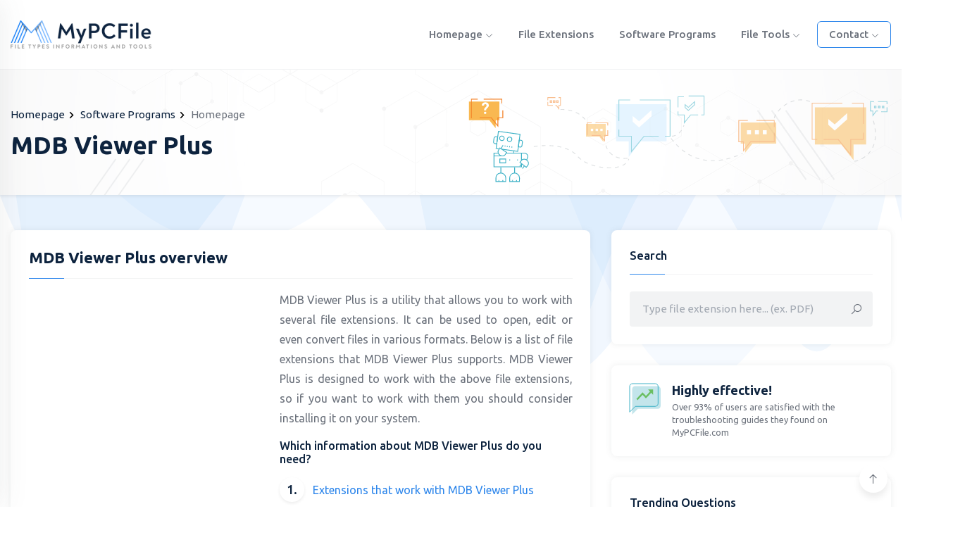

--- FILE ---
content_type: text/html; charset=UTF-8
request_url: https://mypcfile.com/software/mdb-viewer-plus
body_size: 14441
content:
<!DOCTYPE html>
<html lang="en">
<head>
    <meta http-equiv="content-type" content="text/html; charset=utf-8">
    <meta name="viewport" content="width=device-width, initial-scale=1.0">
    <meta http-equiv="X-UA-Compatible" content="ie=edge">

	<title>MDB Viewer Plus - overview and associated file types - MyPCFile</title>
	<meta name="description" content="List of file extensions associated with the MDB Viewer Plus software. Find out about MDB Viewer Plus safe download sources as well as information on how to convert files with its help.">
	<meta name="keywords" content="MDB Viewer Plus, file, file extension, file tools, file types, open file, convert, edit, view">

    <!-- Google fonts -->
    <link rel="preconnect" href="https://fonts.gstatic.com">
    <link href="https://fonts.googleapis.com/css2?family=Ubuntu:wght@300;400;500;700&display=swap" rel="stylesheet">
    <link href="https://fonts.googleapis.com/css2?family=Merriweather:wght@300;400;700;900&display=swap" rel="stylesheet">

    <!-- Favicon -->
	<link rel="apple-touch-icon" sizes="180x180" href="/favicon/apple-touch-icon.png">
	<link rel="icon" type="image/png" sizes="32x32" href="/favicon/favicon-32x32.png">
	<link rel="icon" type="image/png" sizes="16x16" href="/favicon/favicon-16x16.png">
	<link rel="manifest" href="/favicon/site.webmanifest">
	<link rel="mask-icon" href="/favicon/safari-pinned-tab.svg" color="#5bbad5">
	<meta name="msapplication-TileColor" content="#da532c">
	<meta name="theme-color" content="#ffffff">

    <!-- inject:css -->
    <link rel="stylesheet" href="/css/bootstrap.min.css">
    <link rel="stylesheet" href="/css/line-awesome.css">
    <link rel="stylesheet" href="/css/owl.carousel.min.css">
    <link rel="stylesheet" href="/css/owl.theme.default.min.css">
    <link rel="stylesheet" href="/css/selectize.css">
    <link rel="stylesheet" href="/css/style.css">
    <!-- end inject -->
<style>
.blog-area  p {text-align:justify;}
</style>	
<script async src="https://pagead2.googlesyndication.com/pagead/js/adsbygoogle.js?client=ca-pub-7884422645132099"
     crossorigin="anonymous"></script>
</head>
<body>
<!--======================================
        START HEADER AREA
    ======================================-->
<header class="header-area bg-white border-bottom border-bottom-gray">
    <div class="container">
        <div class="row align-items-center">
            <div class="col-lg-2">
                <div class="logo-box">
                    <a href="https://mypcfile.com" class="logo"><img src="/images/logo-black.png" alt="logo"></a>
                    <div class="user-action">
                        <div class="off-canvas-menu-toggle icon-element icon-element-xs shadow-sm" data-toggle="tooltip" data-placement="top" title="Main menu">
                            <i class="la la-bars"></i>
                        </div>
                    </div>
                </div>
            </div><!-- end col-lg-2 -->
            <div class="col-lg-10">
                <div class="menu-wrapper">
                    <nav class="menu-bar ml-auto pr-2">
                                                <ul>
                            <li>
                                <a href="https://mypcfile.com">Homepage <i class="la la-angle-down fs-11"></i></a>
                            </li>
                            <li class="is-mega-menu">
                                <a href="/extensions">File Extensions</a>
                            </li>
                            <li class="is-mega-menu">
                                <a href="/software-programs">Software programs</a>
                            </li>							
                            <li>
                                <a href="#">File Tools <i class="la la-angle-down fs-11"></i></a>
                                <ul class="dropdown-menu-item">
                                    <li><a href="/file-tools/viewer">File Viewer Tools</a></li>
                                    <li><a href="/file-tools/opener">File Opener Tools</a></li>
                                    <li><a href="/file-tools/editor">File Editor Tools</a></li>
                                    <li><a href="/file-tools/converter">File Converter Tools</a></li>
                                </ul>
                            </li>						
                        </ul><!-- end ul -->
                    </nav><!-- end main-menu -->
                    <div class="nav-right-button">
                    <nav class="menu-bar mr-auto">
                        <ul>
                            <li>
                                <a class="btn theme-btn-outline" href="/page/contact">Contact <i class="la la-angle-down fs-11"></i></a>
                                <ul class="dropdown-menu-item">
                                    <li><a href="/page/contact">Contact us</a></li>
                                    <li><a href="/page/privacy-policy">Privacy policy</a></li>
                                    <li><a href="/page/terms-and-conditions">Terms and conditions</a></li>
                                </ul>
                            </li>							
                        </ul><!-- end ul -->
                    </nav><!-- end main-menu -->					
                    </div><!-- end nav-right-button -->
                </div><!-- end menu-wrapper -->
            </div><!-- end col-lg-10 -->
        </div><!-- end row -->
    </div><!-- end container -->
    <div class="off-canvas-menu custom-scrollbar-styled">
        <div class="off-canvas-menu-close icon-element icon-element-sm shadow-sm" data-toggle="tooltip" data-placement="left" title="Close menu">
            <i class="la la-times"></i>
        </div><!-- end off-canvas-menu-close -->
        <ul class="generic-list-item off-canvas-menu-list pt-90px">
            <li>
                <a href="https://mypcfile.com">Homepage</a>
            </li>
            <li>
                <a href="/extensions">File Extensions</a>
            </li>
            <li>
                <a href="/software-programs">Software programs</a>
            </li>			
            <li>
                <a href="#">File Tools</a>
                <ul class="sub-menu">
                                    <li><a href="/file-tools/viewer">File Viewer Tools</a></li>
                                    <li><a href="/file-tools/opener">File Opener Tools</a></li>
                                    <li><a href="/file-tools/editor">File Editor Tools</a></li>
                                    <li><a href="/file-tools/converter">File Converter Tools</a></li>
                </ul>
            </li>
        </ul>
    </div><!-- end off-canvas-menu -->
    <div class="body-overlay"></div>
</header><!-- end header-area -->
<!--======================================
        END HEADER AREA
======================================--><!--======================================
        START HERO AREA
======================================-->
<section class="hero-area pattern-bg-2 bg-white shadow-sm overflow-hidden">
    <span class="stroke-shape stroke-shape-1"></span>
    <span class="stroke-shape stroke-shape-2"></span>
    <span class="stroke-shape stroke-shape-3"></span>
    <span class="stroke-shape stroke-shape-4"></span>
    <span class="stroke-shape stroke-shape-5"></span>
    <span class="stroke-shape stroke-shape-6"></span>
<div class="container">
        <div class="hero-content pt-50px pb-50px">
            <ul class="breadcrumb-list pb-2">
                <li><a href="https://mypcfile.com">Homepage</a><span><svg xmlns="http://www.w3.org/2000/svg" height="19px" viewBox="0 0 24 24" width="19px" fill="#000000"><path d="M0 0h24v24H0V0z" fill="none"/><path d="M10 6L8.59 7.41 13.17 12l-4.58 4.59L10 18l6-6-6-6z"/></svg></span></li>
                <li><a href="/software-programs">Software Programs</a><span><svg xmlns="http://www.w3.org/2000/svg" height="19px" viewBox="0 0 24 24" width="19px" fill="#000000"><path d="M0 0h24v24H0V0z" fill="none"/><path d="M10 6L8.59 7.41 13.17 12l-4.58 4.59L10 18l6-6-6-6z"/></svg></span></li>
                <li>Homepage</li>
            </ul>		
            <h1 class="section-title">MDB Viewer Plus</h1>
            <svg class="svg-icon" xmlns="http://www.w3.org/2000/svg" viewBox="0 0 550 125"><defs><style>.cls-3,.cls-6,.cls-7{fill:none;stroke-miterlimit:10}.cls-3{stroke:#3cb1c6}.cls-4{fill:#fff}.cls-5{fill:#f9b851}.cls-6{stroke:#f48024}.cls-7{stroke:#bbc0c4;stroke-dasharray:5}</style></defs><g opacity=".5"><path fill="#cceaff" d="M232.73 73L217.5 92.89V73h-16V26h64v47H232.73z"></path><path class="cls-3" d="M205 47V20.5h14.5M255.5 66.5h-18.51L221 86.06V66.5h-16V58M231.5 20.5H270v46h-6.5"></path><path class="cls-4" d="M222.5 40.79v7.3l8.16 7.29 15.84-14.21V33.3l-15.84 14.31-8.16-6.82z"></path><path class="cls-5" d="M374.36 76l-9.29 11.42-.26-11.42h-5.31V49h45v27h-30.14z"></path><path class="cls-6" d="M379.5 46.5H402V55M402 62v11.5H372.02L363 84.92V73.5h-6v-27h11.5"></path><path class="cls-4" d="M377.5 59h5v5h-5zM367.5 59h5v5h-5zM387.5 59h5v5h-5z"></path><path class="cls-5" d="M180.25 67l5.16 6.77.14-6.77h2.95V51h-25v16h16.75z"></path><path class="cls-6" d="M170.5 65.5h10.73l5.77 6.72V65.5h4V59M170.5 49.5H165V65M191 53v-3.5h-15.5"></path><path class="cls-4" transform="rotate(-180 177 58.5)" d="M175.5 57h3v3h-3z"></path><path class="cls-4" transform="rotate(-180 183 58.5)" d="M181.5 57h3v3h-3z"></path><path class="cls-4" transform="rotate(-180 171 58.5)" d="M169.5 57h3v3h-3z"></path><path class="cls-5" d="M486.95 77l15.55 19.89V77h16V30h-65v47H486.95z"></path><path class="cls-6" d="M515 51V24.5h-14.5M464.5 70.5h18.51L499 90.06V70.5h16V62M488.5 24.5H450v46h6.5"></path><path class="cls-4" d="M470.5 44.71V52l8.16 7.3 15.84-14.21v-7.87l-15.84 14.3-8.16-6.81z"></path><path class="cls-3" d="M533.5 34.5h-2.14L527 40.34V34.5h-3v-12h4.5M545 30v5.5h-7.5M533.5 22.5H545V26M534 28.5h2v2h-2z"></path><path class="cls-3" d="M529 28.5h2v2h-2zM539 28.5h2v2h-2zM280 30V16.5h7.5M305.5 39.5H296l-8 10v-10h-8V35M293.5 15.5H313v24h-3.5"></path><path class="cls-3" d="M289 26.52v3.65l4.08 3.65 7.92-7.11v-3.93l-7.92 7.15-4.08-3.41z"></path><path class="cls-6" d="M124.5 27.5h1.41l3.09 4.23V27.5h2v-10h-2.5M115 23v4.5h6.5M124.5 17.5H115V21"></path><path class="cls-6" transform="rotate(-180 123 22.5)" d="M122 21.5h2v2h-2z"></path><path class="cls-6" transform="rotate(-180 127 22.5)" d="M126 21.5h2v2h-2z"></path><path class="cls-6" transform="rotate(-180 119 22.5)" d="M118 21.5h2v2h-2z"></path><path class="cls-7" d="M188.5 78.19s4.69 18.91 27.5 16.28M131 32.67s21.64-2 33 15M271.12 69.19c23.92 31.24 55.21 35.18 90.64 19.3M402 43.5c.68-6.28 19.53-30.13 45.26-21M503.45 98.26c5.25.1 37.8-10.84 23.09-54.76M272.34 66.5s10.51 0 15.16-13.88"></path><path class="cls-7" d="M97.22 79.67c14.33-2.39 42.51-3.18 55.87 12.65s58.91 20.93 64.49 3"></path></g><path class="cls-3" d="M59.15 84.6v-1.04M71.6 84.81v3.73M53.39 82.51l-3.96-.54 2.96-21.6 27.37 3.75-2.96 21.6-20.05-2.75"></path><path class="cls-3" d="M50.22 76.21l-2.31-.32a2 2 0 01-1.73-2.28l.63-4.61a2 2 0 012.3-1.74l2.3.31zM79.88 80.27L77.59 80l1.18-8.64 2.32.32a2 2 0 011.73 2.27l-.64 4.62a2 2 0 01-2.3 1.7zM66.6 79.11l-.2 1.44M69.48 79.5l-.2 1.44M63.72 78.71l-.2 1.44M60.84 78.32l-.2 1.44M57.96 77.93l-.2 1.44"></path><ellipse class="cls-3" cx="66.45" cy="70.5" rx="2.87" ry="2.94" transform="rotate(-82.2 66.45 70.504)"></ellipse><ellipse class="cls-3" cx="56.76" cy="69.18" rx="2.87" ry="2.94" transform="rotate(-82.2 56.758 69.175)"></ellipse><path class="cls-3" d="M55.42 105.96v7.46M72.84 105.96v7.46M76.57 96.01v1.24M66.62 96.01v1.24M54.18 95.38h7.47v4.98h-7.47z"></path><path class="cls-3" d="M81.55 100.98v4.36H46.71V87.92h5.28M57.43 79.39l-1.98 3"></path><path class="cls-3" d="M54.31 90.61c-2.34-1.55-3.17-4.43-1.85-6.43l1.8-2.73 8.49 5.61L61 89.78c-1.37 2.01-4.34 2.38-6.69.83zM62.27 87.92h19.28v9.33"></path><path class="cls-3" d="M88.32 96.44l1.28-4.17a4.4 4.4 0 00-4.45-4.35h-5.47M79.29 104.84l2.68-3.44M82.72 107.53l2.69-3.44M88.32 96.83c2.22 1.73 2.81 4.67 1.33 6.56l-2 2.57-8-6.27 2-2.57c1.47-1.89 4.46-2.02 6.67-.29zM55.3 91.15a6.72 6.72 0 01-1.74.35H46.5"></path><path class="cls-5" d="M40.82 46.24l7.96 10 .23-10h4.55V22.6H14.98v23.64h25.84z"></path><path class="cls-6" d="M28.67 43.13h14.69l8.33 10.53V43.13h6.22V33.8M26.18 19.49H18.1v24.26M56.67 25.09v-5.6H33.65"></path><path class="cls-4" d="M34.17 33.8a5.9 5.9 0 01.34-2.23 4.5 4.5 0 011.24-1.64A6.41 6.41 0 0037 28.62a2.06 2.06 0 00.3-1.07c0-1.12-.52-1.69-1.56-1.69a1.56 1.56 0 00-1.18.46 1.74 1.74 0 00-.46 1.25h-2.9a3.84 3.84 0 011.23-3 4.82 4.82 0 013.31-1.08 4.84 4.84 0 013.29 1 3.64 3.64 0 011.17 2.89 3.57 3.57 0 01-.43 1.62 6.57 6.57 0 01-1.33 1.68l-.81.77a2.78 2.78 0 00-.87 1.71v.61zM34 36.85a1.34 1.34 0 01.43-1 1.64 1.64 0 012.17 0 1.34 1.34 0 01.43 1 1.32 1.32 0 01-.42 1 1.7 1.7 0 01-2.19 0 1.32 1.32 0 01-.42-1z"></path><path class="cls-3" d="M79.06 124H66.62v-4.21a6.45 6.45 0 015-6.42 6.29 6.29 0 017.47 6.33zM75.33 122.13v1.25M70.35 122.13v1.25M61.64 124H49.2v-4.21a6.47 6.47 0 015-6.42 6.29 6.29 0 017.47 6.33zM57.91 122.13v1.25M52.93 122.13v1.25"></path></svg>
        </div><!-- end hero-content -->
    </div>	
</section><!-- end hero-area -->
<!--======================================
        END HERO AREA
======================================-->

<section class="blog-area pt-50px pb-50px">
    <div class="container">
        <div class="row">
            <div class="col-lg-8">				
                <div class="card card-item">			
                    <div class="card-body">						
					<div class="row">
					 <div class="col-lg-12 pb-4">	
                            <h3 class="fs-22 pb-3 fw-bold">MDB Viewer Plus overview</h3>
                            <div class="divider"><span></span></div>
							<div style="float:left;margin: 20px 20px 20px 0;">
								<script async src="https://pagead2.googlesyndication.com/pagead/js/adsbygoogle.js?client=ca-pub-7884422645132099"
									 crossorigin="anonymous"></script>
								<!-- mpf - ext -->
								<ins class="adsbygoogle"
									 style="display:inline-block;width:336px;height:280px"
									 data-ad-client="ca-pub-7884422645132099"
									 data-ad-slot="8405880073"></ins>
								<script>
									 (adsbygoogle = window.adsbygoogle || []).push({});
								</script>
							</div>								
											 <p class="card-text pb-3 pt-3">MDB Viewer Plus is a utility that allows you to work with several file extensions. It can be used to open, edit or even convert files in various formats. Below is a list of file extensions that MDB Viewer Plus supports. MDB Viewer Plus is designed to work with the above file extensions, so if you want to work with them you should consider installing it on your system.</p>
											 										 
						
						<h4 class="fs-16">Which information about MDB Viewer Plus do you need?</h4>
											 
						<ul class="generic-list-item pt-3 pl-3">
							<li><span class="icon-element icon-element-xs shadow-sm d-inline-block mr-2 fw-medium">1.</span> <a href="#associated_extensions" class="text-color d-inline-block hover-underline">Extensions that work with MDB Viewer Plus</a></li>
							<li><span class="icon-element icon-element-xs shadow-sm d-inline-block mr-2 fw-medium">2.</span> <a href="#download" class="text-color d-inline-block hover-underline">Where to find the MDB Viewer Plus installation files?</a></li>			
												</ul>	
					
					</div>
					</div> 					
                        <div class="row">
                            <div class="col-lg-12">
                                <span class="gallery-item overflow-hidden mb-4">
                                    <img class="lazy" src="/images/software/mdb-viewer-plus.png" data-src="/images/software/mdb-viewer-plus.png" alt="MDB Viewer Plus">
                                </span>
                            </div><!-- end col-lg-6 -->
                        </div><!-- end row -->										
		
 					<div class="row">
					 <div class="col-lg-12 pb-4 pt-3">	
                            <h3 class="fs-22 pb-3 fw-bold" id="associated_extensions">1. File extensions supported by MDB Viewer Plus</h3>
                            <div class="divider"><span></span></div>	
								<p class="card-text pb-3 pt-3">Files that work with MDB Viewer Plus. The files listed below are not always the formats you can edit with MDB Viewer Plus. It can only be a configuration file, not editable. Go to the subpage of the selected extension to get more information about it.</p>							
						<div class="tags pt-20px">
						
															
										<a href="/extension/accdb" class="tag-link tag-link-blue tag-link-md"> .ACCDB</a>
															
										<a href="/extension/mdb" class="tag-link tag-link-blue tag-link-md"> .MDB</a>
												   
                           </div>							
					
					</div>
					</div>



                         <h3 class="fs-22 pb-3 fw-bold pt-3" id="download">2. A safe place to download MDB Viewer Plus</h3>
                         <div class="divider"><span></span></div>	
							<div style="float:left;margin: 20px 20px 20px 0;">
								<script async src="https://pagead2.googlesyndication.com/pagead/js/adsbygoogle.js?client=ca-pub-7884422645132099"
									 crossorigin="anonymous"></script>
								<!-- mpf - ext -->
								<ins class="adsbygoogle"
									 style="display:inline-block;width:336px;height:280px"
									 data-ad-client="ca-pub-7884422645132099"
									 data-ad-slot="8405880073"></ins>
								<script>
									 (adsbygoogle = window.adsbygoogle || []).push({});
								</script>
							</div>	
                        <p class="card-text pb-3 pt-3">Choose the most secure exit - download MDB Viewer Plus from the developer&#39;s website. There may be times when you do not find the installation files there. You will surely find information about the place where you can safely download them. Using unreliable sources can download viruses or other malicious software. </p>
                <div class="media media-card p-3 align-items-center hover-y">
                    <div class="icon-element shadow-sm flex-shrink-0 mr-3 border border-gray">
                       <img src="/images/other-service.png" style="margin-top:-5px;margin-left:5px;">
                    </div>
                    <div class="media-body">
															
                        <h5 class="fs-19 fw-medium mb-1"><a href="http://www.alexnolan.net/software/mdb_viewer_plus.htm" rel="nofollow">Developer&#39;s website</a></h5>
                        <p class="fw-medium fs-15 text-black-50 lh-18">Go to MDB Viewer Plus developer website</p>
                    </div><!-- end media-body -->
                </div><!-- end media -->	
																
                       <hr class="border-top-gray">
                        <h4 class="pb-3 fs-20 pt-2">Share:</h4>
                        <div class="tags pb-3">
                            <span class="tag-link tag-link-md">MDB Viewer Plus download</span>
                            <span class="tag-link tag-link-md">About MDB Viewer Plus</span>
                            <span class="tag-link tag-link-md">Extensions supported by MDB Viewer Plus</span>
                            <span class="tag-link tag-link-md">MDB Viewer Plus for free</span>
							
                        </div>
                        <hr class="border-top-gray">						
                                               <h4 class="pb-2 fs-20">Tags:</h4>							
						<div class="row">
						 <div class="col-lg-12 pb-4 pt-3">
						 <p class="pb-2">Copy and paste this link anywhere.</p>
						<form action="#" class="copy-to-clipboard d-flex flex-wrap align-items-center">
														<span class="text-success-message">Link Copied!</span>
														<div class="input-group">
															<input type="text" class="form-control form--control form--control-bg-gray copy-input" value="https://mypcfile.com/software/mdb-viewer-plus">
															<div class="input-group-append">
																<button type="button" class="btn theme-btn copy-btn"><i class="la la-copy mr-1"></i> Copy</button>
															</div>
														</div>
													</form>
						</div>							
						</div>			
                    </div><!-- end card-body -->
                </div><!-- end card -->

            </div><!-- end col-lg-8 -->
            <div class="col-lg-4">
                <div class="sidebar">
                    <div class="card card-item">
                        <div class="card-body">
                            <h3 class="fs-17 pb-3">Search</h3>
                            <div class="divider"><span></span></div>
                            <form method="post" class="pt-4">
                                <div class="form-group mb-0">
                                    <input class="form-control form--control form--control-bg-gray" type="text" name="search" placeholder="Type file extension here... (ex. PDF)">
                                    <button class="form-btn" type="button" type="submit" name="submit"><i class="la la-search"></i></button>
                                </div>
                            </form>
                        </div>
                    </div><!-- end card -->
<div class="media media-card">
                        <div class="media-img w-auto h-auto rounded-0">
                            <svg xmlns="http://www.w3.org/2000/svg" width="46" height="46" viewBox="0 0 46 46">
                                <g fill="none" fill-rule="evenodd" transform="translate(1 1)">
                                    <path fill="#c3e5eb" d="M39.8594595,3.56756757 L7.6,3.56756757 C5.38216216,3.56756757 3.58772973,5.38216216 3.58772973,7.6 L3.56756757,43.8918919 L11.6324324,35.827027 L39.8594595,35.827027 C42.0772973,35.827027 43.8918919,34.0124324 43.8918919,31.7945946 L43.8918919,7.6 C43.8918919,5.38216216 42.0772973,3.56756757 39.8594595,3.56756757 Z"></path>
                                    <path stroke="#3cb1c6" d="M36.2918919,0 L4.03243243,0 C1.81459459,0 0.0201621622,1.81459459 0.0201621622,4.03243243 L0,40.3243243 L8.06486486,32.2594595 L36.2918919,32.2594595 C38.5097297,32.2594595 40.3243243,30.4448649 40.3243243,28.227027 L40.3243243,4.03243243 C40.3243243,1.81459459 38.5097297,0 36.2918919,0 Z"></path>
                                    <polygon fill="#6ABE62" points="26.162 8.324 28.885 11.213 23.082 17.368 18.325 12.323 9.514 21.681 11.19 23.459 18.325 15.892 23.082 20.937 30.574 13.004 33.297 15.892 33.297 8.324"></polygon>
                                </g>
                            </svg>
                        </div>
                        <div class="media-body">
                            <h5 class="pb-1 fw-semi-bold">Highly effective!</h5>
                            <small class="meta d-block lh-18">
                                <span>Over 93% of users are satisfied with the troubleshooting guides they found on MyPCFile.com</span>
                            </small>
                        </div>
                    </div>
					                    <div class="card card-item">
                        <div class="card-body">
                            <h3 class="fs-17 pb-3">Trending Questions</h3>
                            <div class="divider"><span></span></div>
                            <div class="sidebar-questions pt-3">
							
                                <div class="media media-card media--card media--card-2">
                                    <div class="media-body">
                                        <h5><a href="/viewer/pl">Different ways to view contents of .PL file</a></h5>
                                        <small class="meta">
                                            <span class="pr-1">associated with </span>
                                            <a href="/extension/pl" class="author">.PL File Extension</a>
                                        </small>
                                    </div>
                                </div>
							
                                <div class="media media-card media--card media--card-2">
                                    <div class="media-body">
                                        <h5><a href="/viewer/png">How to view file with .PNG extension?</a></h5>
                                        <small class="meta">
                                            <span class="pr-1">associated with </span>
                                            <a href="/extension/png" class="author">.PNG File Extension</a>
                                        </small>
                                    </div>
                                </div>
							
                                <div class="media media-card media--card media--card-2">
                                    <div class="media-body">
                                        <h5><a href="/viewer/ico">Different ways to view contents of .ICO file</a></h5>
                                        <small class="meta">
                                            <span class="pr-1">associated with </span>
                                            <a href="/extension/ico" class="author">.ICO File Extension</a>
                                        </small>
                                    </div>
                                </div>
							
                                <div class="media media-card media--card media--card-2">
                                    <div class="media-body">
                                        <h5><a href="/opener/com">How to open file with .COM extension?</a></h5>
                                        <small class="meta">
                                            <span class="pr-1">associated with </span>
                                            <a href="/extension/com" class="author">.COM File Extension</a>
                                        </small>
                                    </div>
                                </div>
							
                                <div class="media media-card media--card media--card-2">
                                    <div class="media-body">
                                        <h5><a href="/editor/thm">How to edit .THM file?</a></h5>
                                        <small class="meta">
                                            <span class="pr-1">associated with </span>
                                            <a href="/extension/thm" class="author">.THM File Extension</a>
                                        </small>
                                    </div>
                                </div>
	
                            </div><!-- end sidebar-questions -->
                        </div>
                    </div>
					                </div><!-- end sidebar -->            </div><!-- end col-lg-4 -->
        </div><!-- end row -->
    </div><!-- end container -->
	<div class="position-absolute bottom-0 left-0 w-100 h-100 z-index-n1">
        <svg class="w-100 h-100" xmlns="http://www.w3.org/2000/svg" viewBox="0 0 1200 120" preserveAspectRatio="none">
            <path fill="#2d86eb" d="M0,0V46.29c47.79,22.2,103.59,32.17,158,28,70.36-5.37,136.33-33.31,206.8-37.5C438.64,32.43,512.34,53.67,583,72.05c69.27,18,138.3,24.88,209.4,13.08,36.15-6,69.85-17.84,104.45-29.34C989.49,25,1113-14.29,1200,52.47V0Z" opacity=".07"></path>
            <path fill="#2d86eb" d="M0,0V15.81C13,36.92,27.64,56.86,47.69,72.05,99.41,111.27,165,111,224.58,91.58c31.15-10.15,60.09-26.07,89.67-39.8,40.92-19,84.73-46,130.83-49.67,36.26-2.85,70.9,9.42,98.6,31.56,31.77,25.39,62.32,62,103.63,73,40.44,10.79,81.35-6.69,119.13-24.28s75.16-39,116.92-43.05c59.73-5.85,113.28,22.88,168.9,38.84,30.2,8.66,59,6.17,87.09-7.5,22.43-10.89,48-26.93,60.65-49.24V0Z" opacity=".06"></path>
            <path fill="#2d86eb" d="M0,0V5.63C149.93,59,314.09,71.32,475.83,42.57c43-7.64,84.23-20.12,127.61-26.46,59-8.63,112.48,12.24,165.56,35.4C827.93,77.22,886,95.24,951.2,90c86.53-7,172.46-45.71,248.8-84.81V0Z" opacity=".04"></path>
        </svg>
    </div>
</section><!-- end blog-area -->
<!-- ================================
         END BLOG AREA
================================= -->

<!-- ================================
         END FOOTER AREA
================================= -->
<section class="footer-area pt-80px bg-dark position-relative">
    <div class="container">
        <div class="row">
            <div class="col-lg-3 responsive-column-half">
                <div class="footer-item">
                    <h3 class="fs-18 fw-bold pb-2 text-white">Links</h3>
                    <ul class="generic-list-item generic-list-item-hover-underline pt-3 generic-list-item-white">
                            <li><a href="/page/contact">Contact us</a></li>
                            <li><a href="/page/privacy-policy">Privacy policy</a></li>
                            <li><a href="/page/terms-and-conditions">Terms and conditions</a></li>
                    </ul>
                </div><!-- end footer-item -->
            </div><!-- end col-lg-3 -->
            <div class="col-lg-3 responsive-column-half">
                <div class="footer-item">
                    <h3 class="fs-18 fw-bold pb-2 text-white">Popular converters</h3>
                    <ul class="generic-list-item generic-list-item-hover-underline pt-3 generic-list-item-white">
                            <li><a href="/converter/pdf">PDF Converter</a></li>
                            <li><a href="/converter/dwg">DWG Converter</a></li>
                            <li><a href="/converter/xlsx">XLSX Converter </a></li>
                            <li><a href="/converter/pptx">PPTX Converter</a></li>							
                    </ul>
                </div><!-- end footer-item -->			
            </div><!-- end col-lg-3 -->
            <div class="col-lg-3 responsive-column-half">
                <div class="footer-item">
                    <h3 class="fs-18 fw-bold pb-2 text-white">Popular conversions</h3>
                    <ul class="generic-list-item generic-list-item-hover-underline pt-3 generic-list-item-white">
                            <li><a href="/convert/pdf-to-docx">PDF to DOCX</a></li>
                            <li><a href="/convert/epub-to-pdf">EPUB to PDF</a></li>
                            <li><a href="/convert/dwg-to-3ds">DWG to 3DS</a></li>
                            <li><a href="/convert/xlsx-to-csv">XLSX to CSV</a></li>							
                    </ul>
                </div><!-- end footer-item -->				
            </div><!-- end col-lg-3 -->
            <div class="col-lg-3 responsive-column-half">
            </div><!-- end col-lg-3 -->
        </div><!-- end row -->
    </div><!-- end container -->
    <hr class="border-top-gray my-5">
    <div class="container">
        <div class="row align-items-center pb-4 copyright-wrap">
            <div class="col-lg-6">
                <a href="https://mypcfile.com" class="d-inline-block">
                    <img src="/images/logo-white.png" alt="footer logo" class="footer-logo" style="width:200px;">
                </a>
            </div><!-- end col-lg-6 -->
            <div class="col-lg-6">
                <p class="copyright-desc text-right fs-14">Copyright &copy; 2021-2025 <a href="https://mypcfile.com">MyPCFile.com</a></p>
            </div><!-- end col-lg-6 -->
        </div><!-- end row -->
    </div><!-- end container -->
</section><!-- end footer-area -->
<!-- ================================
          END FOOTER AREA
================================= -->

<!-- start back to top -->
<div id="back-to-top" data-toggle="tooltip" data-placement="top" title="Return to top">
    <i class="la la-arrow-up"></i>
</div>
<!-- end back to top -->

<!-- template js files -->
<script src="https://code.jquery.com/jquery-2.1.1.min.js" type="text/javascript"></script>
<script>
/* jquery.form.min.js */
(function(e){"use strict";if(typeof define==="function"&&define.amd){define(["jquery"],e)}else{e(typeof jQuery!="undefined"?jQuery:window.Zepto)}})(function(e){"use strict";function r(t){var n=t.data;if(!t.isDefaultPrevented()){t.preventDefault();e(t.target).ajaxSubmit(n)}}function i(t){var n=t.target;var r=e(n);if(!r.is("[type=submit],[type=image]")){var i=r.closest("[type=submit]");if(i.length===0){return}n=i[0]}var s=this;s.clk=n;if(n.type=="image"){if(t.offsetX!==undefined){s.clk_x=t.offsetX;s.clk_y=t.offsetY}else if(typeof e.fn.offset=="function"){var o=r.offset();s.clk_x=t.pageX-o.left;s.clk_y=t.pageY-o.top}else{s.clk_x=t.pageX-n.offsetLeft;s.clk_y=t.pageY-n.offsetTop}}setTimeout(function(){s.clk=s.clk_x=s.clk_y=null},100)}function s(){if(!e.fn.ajaxSubmit.debug){return}var t="[jquery.form] "+Array.prototype.join.call(arguments,"");if(window.console&&window.console.log){window.console.log(t)}else if(window.opera&&window.opera.postError){window.opera.postError(t)}}var t={};t.fileapi=e("<input type='file'/>").get(0).files!==undefined;t.formdata=window.FormData!==undefined;var n=!!e.fn.prop;e.fn.attr2=function(){if(!n){return this.attr.apply(this,arguments)}var e=this.prop.apply(this,arguments);if(e&&e.jquery||typeof e==="string"){return e}return this.attr.apply(this,arguments)};e.fn.ajaxSubmit=function(r){function k(t){var n=e.param(t,r.traditional).split("&");var i=n.length;var s=[];var o,u;for(o=0;o<i;o++){n[o]=n[o].replace(/\+/g," ");u=n[o].split("=");s.push([decodeURIComponent(u[0]),decodeURIComponent(u[1])])}return s}function L(t){var n=new FormData;for(var s=0;s<t.length;s++){n.append(t[s].name,t[s].value)}if(r.extraData){var o=k(r.extraData);for(s=0;s<o.length;s++){if(o[s]){n.append(o[s][0],o[s][1])}}}r.data=null;var u=e.extend(true,{},e.ajaxSettings,r,{contentType:false,processData:false,cache:false,type:i||"POST"});if(r.uploadProgress){u.xhr=function(){var t=e.ajaxSettings.xhr();if(t.upload){t.upload.addEventListener("progress",function(e){var t=0;var n=e.loaded||e.position;var i=e.total;if(e.lengthComputable){t=Math.ceil(n/i*100)}r.uploadProgress(e,n,i,t)},false)}return t}}u.data=null;var a=u.beforeSend;u.beforeSend=function(e,t){if(r.formData){t.data=r.formData}else{t.data=n}if(a){a.call(this,e,t)}};return e.ajax(u)}function A(t){function T(e){var t=null;try{if(e.contentWindow){t=e.contentWindow.document}}catch(n){s("cannot get iframe.contentWindow document: "+n)}if(t){return t}try{t=e.contentDocument?e.contentDocument:e.document}catch(n){s("cannot get iframe.contentDocument: "+n);t=e.document}return t}function k(){function f(){try{var e=T(v).readyState;s("state = "+e);if(e&&e.toLowerCase()=="uninitialized"){setTimeout(f,50)}}catch(t){s("Server abort: ",t," (",t.name,")");_(x);if(w){clearTimeout(w)}w=undefined}}var t=a.attr2("target"),n=a.attr2("action"),r="multipart/form-data",u=a.attr("enctype")||a.attr("encoding")||r;o.setAttribute("target",p);if(!i||/post/i.test(i)){o.setAttribute("method","POST")}if(n!=l.url){o.setAttribute("action",l.url)}if(!l.skipEncodingOverride&&(!i||/post/i.test(i))){a.attr({encoding:"multipart/form-data",enctype:"multipart/form-data"})}if(l.timeout){w=setTimeout(function(){b=true;_(S)},l.timeout)}var c=[];try{if(l.extraData){for(var h in l.extraData){if(l.extraData.hasOwnProperty(h)){if(e.isPlainObject(l.extraData[h])&&l.extraData[h].hasOwnProperty("name")&&l.extraData[h].hasOwnProperty("value")){c.push(e('<input type="hidden" name="'+l.extraData[h].name+'">').val(l.extraData[h].value).appendTo(o)[0])}else{c.push(e('<input type="hidden" name="'+h+'">').val(l.extraData[h]).appendTo(o)[0])}}}}if(!l.iframeTarget){d.appendTo("body")}if(v.attachEvent){v.attachEvent("onload",_)}else{v.addEventListener("load",_,false)}setTimeout(f,15);try{o.submit()}catch(m){var g=document.createElement("form").submit;g.apply(o)}}finally{o.setAttribute("action",n);o.setAttribute("enctype",u);if(t){o.setAttribute("target",t)}else{a.removeAttr("target")}e(c).remove()}}function _(t){if(m.aborted||M){return}A=T(v);if(!A){s("cannot access response document");t=x}if(t===S&&m){m.abort("timeout");E.reject(m,"timeout");return}else if(t==x&&m){m.abort("server abort");E.reject(m,"error","server abort");return}if(!A||A.location.href==l.iframeSrc){if(!b){return}}if(v.detachEvent){v.detachEvent("onload",_)}else{v.removeEventListener("load",_,false)}var n="success",r;try{if(b){throw"timeout"}var i=l.dataType=="xml"||A.XMLDocument||e.isXMLDoc(A);s("isXml="+i);if(!i&&window.opera&&(A.body===null||!A.body.innerHTML)){if(--O){s("requeing onLoad callback, DOM not available");setTimeout(_,250);return}}var o=A.body?A.body:A.documentElement;m.responseText=o?o.innerHTML:null;m.responseXML=A.XMLDocument?A.XMLDocument:A;if(i){l.dataType="xml"}m.getResponseHeader=function(e){var t={"content-type":l.dataType};return t[e.toLowerCase()]};if(o){m.status=Number(o.getAttribute("status"))||m.status;m.statusText=o.getAttribute("statusText")||m.statusText}var u=(l.dataType||"").toLowerCase();var a=/(json|script|text)/.test(u);if(a||l.textarea){var f=A.getElementsByTagName("textarea")[0];if(f){m.responseText=f.value;m.status=Number(f.getAttribute("status"))||m.status;m.statusText=f.getAttribute("statusText")||m.statusText}else if(a){var c=A.getElementsByTagName("pre")[0];var p=A.getElementsByTagName("body")[0];if(c){m.responseText=c.textContent?c.textContent:c.innerText}else if(p){m.responseText=p.textContent?p.textContent:p.innerText}}}else if(u=="xml"&&!m.responseXML&&m.responseText){m.responseXML=D(m.responseText)}try{L=H(m,u,l)}catch(g){n="parsererror";m.error=r=g||n}}catch(g){s("error caught: ",g);n="error";m.error=r=g||n}if(m.aborted){s("upload aborted");n=null}if(m.status){n=m.status>=200&&m.status<300||m.status===304?"success":"error"}if(n==="success"){if(l.success){l.success.call(l.context,L,"success",m)}E.resolve(m.responseText,"success",m);if(h){e.event.trigger("ajaxSuccess",[m,l])}}else if(n){if(r===undefined){r=m.statusText}if(l.error){l.error.call(l.context,m,n,r)}E.reject(m,"error",r);if(h){e.event.trigger("ajaxError",[m,l,r])}}if(h){e.event.trigger("ajaxComplete",[m,l])}if(h&&!--e.active){e.event.trigger("ajaxStop")}if(l.complete){l.complete.call(l.context,m,n)}M=true;if(l.timeout){clearTimeout(w)}setTimeout(function(){if(!l.iframeTarget){d.remove()}else{d.attr("src",l.iframeSrc)}m.responseXML=null},100)}var o=a[0],u,f,l,h,p,d,v,m,g,y,b,w;var E=e.Deferred();E.abort=function(e){m.abort(e)};if(t){for(f=0;f<c.length;f++){u=e(c[f]);if(n){u.prop("disabled",false)}else{u.removeAttr("disabled")}}}l=e.extend(true,{},e.ajaxSettings,r);l.context=l.context||l;p="jqFormIO"+(new Date).getTime();if(l.iframeTarget){d=e(l.iframeTarget);y=d.attr2("name");if(!y){d.attr2("name",p)}else{p=y}}else{d=e('<iframe name="'+p+'" src="'+l.iframeSrc+'" />');d.css({position:"absolute",top:"-1000px",left:"-1000px"})}v=d[0];m={aborted:0,responseText:null,responseXML:null,status:0,statusText:"n/a",getAllResponseHeaders:function(){},getResponseHeader:function(){},setRequestHeader:function(){},abort:function(t){var n=t==="timeout"?"timeout":"aborted";s("aborting upload... "+n);this.aborted=1;try{if(v.contentWindow.document.execCommand){v.contentWindow.document.execCommand("Stop")}}catch(r){}d.attr("src",l.iframeSrc);m.error=n;if(l.error){l.error.call(l.context,m,n,t)}if(h){e.event.trigger("ajaxError",[m,l,n])}if(l.complete){l.complete.call(l.context,m,n)}}};h=l.global;if(h&&0===e.active++){e.event.trigger("ajaxStart")}if(h){e.event.trigger("ajaxSend",[m,l])}if(l.beforeSend&&l.beforeSend.call(l.context,m,l)===false){if(l.global){e.active--}E.reject();return E}if(m.aborted){E.reject();return E}g=o.clk;if(g){y=g.name;if(y&&!g.disabled){l.extraData=l.extraData||{};l.extraData[y]=g.value;if(g.type=="image"){l.extraData[y+".x"]=o.clk_x;l.extraData[y+".y"]=o.clk_y}}}var S=1;var x=2;var N=e("meta[name=csrf-token]").attr("content");var C=e("meta[name=csrf-param]").attr("content");if(C&&N){l.extraData=l.extraData||{};l.extraData[C]=N}if(l.forceSync){k()}else{setTimeout(k,10)}var L,A,O=50,M;var D=e.parseXML||function(e,t){if(window.ActiveXObject){t=new ActiveXObject("Microsoft.XMLDOM");t.async="false";t.loadXML(e)}else{t=(new DOMParser).parseFromString(e,"text/xml")}return t&&t.documentElement&&t.documentElement.nodeName!="parsererror"?t:null};var P=e.parseJSON||function(e){return window["eval"]("("+e+")")};var H=function(t,n,r){var i=t.getResponseHeader("content-type")||"",s=n==="xml"||!n&&i.indexOf("xml")>=0,o=s?t.responseXML:t.responseText;if(s&&o.documentElement.nodeName==="parsererror"){if(e.error){e.error("parsererror")}}if(r&&r.dataFilter){o=r.dataFilter(o,n)}if(typeof o==="string"){if(n==="json"||!n&&i.indexOf("json")>=0){o=P(o)}else if(n==="script"||!n&&i.indexOf("javascript")>=0){e.globalEval(o)}}return o};return E}if(!this.length){s("ajaxSubmit: skipping submit process - no element selected");return this}var i,o,u,a=this;if(typeof r=="function"){r={success:r}}else if(r===undefined){r={}}i=r.type||this.attr2("method");o=r.url||this.attr2("action");u=typeof o==="string"?e.trim(o):"";u=u||window.location.href||"";if(u){u=(u.match(/^([^#]+)/)||[])[1]}r=e.extend(true,{url:u,success:e.ajaxSettings.success,type:i||e.ajaxSettings.type,iframeSrc:/^https/i.test(window.location.href||"")?"javascript:false":"about:blank"},r);var f={};this.trigger("form-pre-serialize",[this,r,f]);if(f.veto){s("ajaxSubmit: submit vetoed via form-pre-serialize trigger");return this}if(r.beforeSerialize&&r.beforeSerialize(this,r)===false){s("ajaxSubmit: submit aborted via beforeSerialize callback");return this}var l=r.traditional;if(l===undefined){l=e.ajaxSettings.traditional}var c=[];var h,p=this.formToArray(r.semantic,c);if(r.data){r.extraData=r.data;h=e.param(r.data,l)}if(r.beforeSubmit&&r.beforeSubmit(p,this,r)===false){s("ajaxSubmit: submit aborted via beforeSubmit callback");return this}this.trigger("form-submit-validate",[p,this,r,f]);if(f.veto){s("ajaxSubmit: submit vetoed via form-submit-validate trigger");return this}var d=e.param(p,l);if(h){d=d?d+"&"+h:h}if(r.type.toUpperCase()=="GET"){r.url+=(r.url.indexOf("?")>=0?"&":"?")+d;r.data=null}else{r.data=d}var v=[];if(r.resetForm){v.push(function(){a.resetForm()})}if(r.clearForm){v.push(function(){a.clearForm(r.includeHidden)})}if(!r.dataType&&r.target){var m=r.success||function(){};v.push(function(t){var n=r.replaceTarget?"replaceWith":"html";e(r.target)[n](t).each(m,arguments)})}else if(r.success){v.push(r.success)}r.success=function(e,t,n){var i=r.context||this;for(var s=0,o=v.length;s<o;s++){v[s].apply(i,[e,t,n||a,a])}};if(r.error){var g=r.error;r.error=function(e,t,n){var i=r.context||this;g.apply(i,[e,t,n,a])}}if(r.complete){var y=r.complete;r.complete=function(e,t){var n=r.context||this;y.apply(n,[e,t,a])}}var b=e("input[type=file]:enabled",this).filter(function(){return e(this).val()!==""});var w=b.length>0;var E="multipart/form-data";var S=a.attr("enctype")==E||a.attr("encoding")==E;var x=t.fileapi&&t.formdata;s("fileAPI :"+x);var T=(w||S)&&!x;var N;if(r.iframe!==false&&(r.iframe||T)){if(r.closeKeepAlive){e.get(r.closeKeepAlive,function(){N=A(p)})}else{N=A(p)}}else if((w||S)&&x){N=L(p)}else{N=e.ajax(r)}a.removeData("jqxhr").data("jqxhr",N);for(var C=0;C<c.length;C++){c[C]=null}this.trigger("form-submit-notify",[this,r]);return this};e.fn.ajaxForm=function(t){t=t||{};t.delegation=t.delegation&&e.isFunction(e.fn.on);if(!t.delegation&&this.length===0){var n={s:this.selector,c:this.context};if(!e.isReady&&n.s){s("DOM not ready, queuing ajaxForm");e(function(){e(n.s,n.c).ajaxForm(t)});return this}s("terminating; zero elements found by selector"+(e.isReady?"":" (DOM not ready)"));return this}if(t.delegation){e(document).off("submit.form-plugin",this.selector,r).off("click.form-plugin",this.selector,i).on("submit.form-plugin",this.selector,t,r).on("click.form-plugin",this.selector,t,i);return this}return this.ajaxFormUnbind().bind("submit.form-plugin",t,r).bind("click.form-plugin",t,i)};e.fn.ajaxFormUnbind=function(){return this.unbind("submit.form-plugin click.form-plugin")};e.fn.formToArray=function(n,r){var i=[];if(this.length===0){return i}var s=this[0];var o=this.attr("id");var u=n?s.getElementsByTagName("*"):s.elements;var a;if(u&&!/MSIE [678]/.test(navigator.userAgent)){u=e(u).get()}if(o){a=e(':input[form="'+o+'"]').get();if(a.length){u=(u||[]).concat(a)}}if(!u||!u.length){return i}var f,l,c,h,p,d,v;for(f=0,d=u.length;f<d;f++){p=u[f];c=p.name;if(!c||p.disabled){continue}if(n&&s.clk&&p.type=="image"){if(s.clk==p){i.push({name:c,value:e(p).val(),type:p.type});i.push({name:c+".x",value:s.clk_x},{name:c+".y",value:s.clk_y})}continue}h=e.fieldValue(p,true);if(h&&h.constructor==Array){if(r){r.push(p)}for(l=0,v=h.length;l<v;l++){i.push({name:c,value:h[l]})}}else if(t.fileapi&&p.type=="file"){if(r){r.push(p)}var m=p.files;if(m.length){for(l=0;l<m.length;l++){i.push({name:c,value:m[l],type:p.type})}}else{i.push({name:c,value:"",type:p.type})}}else if(h!==null&&typeof h!="undefined"){if(r){r.push(p)}i.push({name:c,value:h,type:p.type,required:p.required})}}if(!n&&s.clk){var g=e(s.clk),y=g[0];c=y.name;if(c&&!y.disabled&&y.type=="image"){i.push({name:c,value:g.val()});i.push({name:c+".x",value:s.clk_x},{name:c+".y",value:s.clk_y})}}return i};e.fn.formSerialize=function(t){return e.param(this.formToArray(t))};e.fn.fieldSerialize=function(t){var n=[];this.each(function(){var r=this.name;if(!r){return}var i=e.fieldValue(this,t);if(i&&i.constructor==Array){for(var s=0,o=i.length;s<o;s++){n.push({name:r,value:i[s]})}}else if(i!==null&&typeof i!="undefined"){n.push({name:this.name,value:i})}});return e.param(n)};e.fn.fieldValue=function(t){for(var n=[],r=0,i=this.length;r<i;r++){var s=this[r];var o=e.fieldValue(s,t);if(o===null||typeof o=="undefined"||o.constructor==Array&&!o.length){continue}if(o.constructor==Array){e.merge(n,o)}else{n.push(o)}}return n};e.fieldValue=function(t,n){var r=t.name,i=t.type,s=t.tagName.toLowerCase();if(n===undefined){n=true}if(n&&(!r||t.disabled||i=="reset"||i=="button"||(i=="checkbox"||i=="radio")&&!t.checked||(i=="submit"||i=="image")&&t.form&&t.form.clk!=t||s=="select"&&t.selectedIndex==-1)){return null}if(s=="select"){var o=t.selectedIndex;if(o<0){return null}var u=[],a=t.options;var f=i=="select-one";var l=f?o+1:a.length;for(var c=f?o:0;c<l;c++){var h=a[c];if(h.selected){var p=h.value;if(!p){p=h.attributes&&h.attributes.value&&!h.attributes.value.specified?h.text:h.value}if(f){return p}u.push(p)}}return u}return e(t).val()};e.fn.clearForm=function(t){return this.each(function(){e("input,select,textarea",this).clearFields(t)})};e.fn.clearFields=e.fn.clearInputs=function(t){var n=/^(?:color|date|datetime|email|month|number|password|range|search|tel|text|time|url|week)$/i;return this.each(function(){var r=this.type,i=this.tagName.toLowerCase();if(n.test(r)||i=="textarea"){this.value=""}else if(r=="checkbox"||r=="radio"){this.checked=false}else if(i=="select"){this.selectedIndex=-1}else if(r=="file"){if(/MSIE/.test(navigator.userAgent)){e(this).replaceWith(e(this).clone(true))}else{e(this).val("")}}else if(t){if(t===true&&/hidden/.test(r)||typeof t=="string"&&e(this).is(t)){this.value=""}}})};e.fn.resetForm=function(){return this.each(function(){if(typeof this.reset=="function"||typeof this.reset=="object"&&!this.reset.nodeType){this.reset()}})};e.fn.enable=function(e){if(e===undefined){e=true}return this.each(function(){this.disabled=!e})};e.fn.selected=function(t){if(t===undefined){t=true}return this.each(function(){var n=this.type;if(n=="checkbox"||n=="radio"){this.checked=t}else if(this.tagName.toLowerCase()=="option"){var r=e(this).parent("select");if(t&&r[0]&&r[0].type=="select-one"){r.find("option").selected(false)}this.selected=t}})};e.fn.ajaxSubmit.debug=false})
</script>						
<script type="text/javascript">
$(document).ready(function() { 
	 $('#uploadForm').submit(function(e) {
	 e.preventDefault();		 
		if($('#userImage').val()) {
			e.preventDefault();
			$('#loader-icon').show();
			$(this).ajaxSubmit({ 
				target:   '#targetLayer', 
				beforeSubmit: function() {
				  $("#progress-bar").width('0%');
				},
				uploadProgress: function (event, position, total, percentComplete){	
					$("#progress-bar").width(percentComplete + '%');
					$("#progress-bar").html('<div id="progress-status">' + percentComplete +' %</div>')
				},
				success:function (){
					$('#loader-icon').hide();
				    $('#progress').delay(1000).hide(500); ;

				},
				resetForm: true 
			}); 
			return false; 
		} else {		
			$('#loader-icon').show();		
            $('#loader-icon').html('<p style="color:#EA4335;">Please select a valid file to upload.</p>');		
			$('#loader-icon').delay(3000).hide(0); ;
			
		}
	});
}); 

</script>
<!-- Global site tag (gtag.js) - Google Analytics -->
<script async src="https://www.googletagmanager.com/gtag/js?id=UA-213714547-1"></script>
<script>
  window.dataLayer = window.dataLayer || [];
  function gtag(){dataLayer.push(arguments);}
  gtag('js', new Date());

  gtag('config', 'UA-213714547-1');
</script>
<script src="/js/bootstrap.bundle.min.js"></script>
<script src="/js/owl.carousel.min.js"></script>
<script src="/js/jquery.fancybox.min.js"></script>
<script src="/js/jquery.lazy.min.js"></script>
<script src="/js/main.js"></script>
</body>
</html>

--- FILE ---
content_type: text/html; charset=utf-8
request_url: https://www.google.com/recaptcha/api2/aframe
body_size: 267
content:
<!DOCTYPE HTML><html><head><meta http-equiv="content-type" content="text/html; charset=UTF-8"></head><body><script nonce="eR9298Ymkp3dAGWWbNpHfw">/** Anti-fraud and anti-abuse applications only. See google.com/recaptcha */ try{var clients={'sodar':'https://pagead2.googlesyndication.com/pagead/sodar?'};window.addEventListener("message",function(a){try{if(a.source===window.parent){var b=JSON.parse(a.data);var c=clients[b['id']];if(c){var d=document.createElement('img');d.src=c+b['params']+'&rc='+(localStorage.getItem("rc::a")?sessionStorage.getItem("rc::b"):"");window.document.body.appendChild(d);sessionStorage.setItem("rc::e",parseInt(sessionStorage.getItem("rc::e")||0)+1);localStorage.setItem("rc::h",'1762278198790');}}}catch(b){}});window.parent.postMessage("_grecaptcha_ready", "*");}catch(b){}</script></body></html>

--- FILE ---
content_type: text/css
request_url: https://mypcfile.com/css/style.css
body_size: 86481
content:
/*
	Template Name: Disilab
	Author: TechyDevs
	Email: contact@techydevs.com
	Website: techydevs.com
	Description: Disilab -  Social Questions and Answers HTML Template
	Version: 1.0
*/
/*===== font size ====*/
/*===== font weight ====*/
/*===== colors ====*/
/*===== breakpoints ====*/
* {
  padding: 0;
  margin: 0;
  box-sizing: border-box; }

ul {
  padding: 0;
  margin: 0;
  list-style-type: none; }

a:hover,
a:focus,
.btn-link:hover,
.btn-link:focus {
  text-decoration: none; }

input:focus,
button:focus {
  outline: none; }

h1, h2, h3, h4, h5, h6, p {
  margin: 0; }

h1, h2, h3, h4, h5, h6 {
  color: #0d233e; }

body {
  font-size: 16px;
  line-height: 28px;
  font-family: "Ubuntu", sans-serif;
  color: #6c727c;
  -webkit-font-smoothing: antialiased;
  -moz-osx-font-smoothing: grayscale; }

.theme-font-2 {
  font-family: 'Merriweather', serif !important; }

.truncate,
.truncate-4 {
  overflow: hidden;
  display: -webkit-box;
  -webkit-box-orient: vertical; }

.truncate {
  -webkit-line-clamp: 2; }

.truncate-4 {
  -webkit-line-clamp: 4; }

.hide {
  display: none !important; }

.flex-inherit {
  -ms-flex: inherit !important;
  flex: inherit !important; }

.top-0 {
  top: 0 !important; }

.right-0 {
  right: 0 !important; }

.bottom-0 {
  bottom: 0 !important; }

.left-0 {
  left: 0 !important; }

.z-index-1 {
  z-index: 1; }

.z-index-n1 {
  z-index: -1; }

.opacity-1 {
  opacity: 0.1 !important; }

.opacity-2 {
  opacity: 0.2 !important; }

.w-15 {
  width: 15% !important; }

.w-20 {
  width: 20% !important; }

.w-100px {
  width: 100px !important; }

.h-50px {
  height: 50px !important; }

.h-200px {
  height: 200px !important; }

.h-400px {
  height: 400px !important; }

.flex-inherit {
  flex: inherit !important; }

/*---------------- fonts ----------------*/
.fs-100 {
  font-size: 100px !important; }

.fs-90 {
  font-size: 90px !important; }

.fs-85 {
  font-size: 85px !important; }

.fs-80 {
  font-size: 80px !important; }

.fs-70 {
  font-size: 70px !important; }

.fs-65 {
  font-size: 65px !important; }

.fs-60 {
  font-size: 60px !important; }

.fs-55 {
  font-size: 55px !important; }

.fs-50 {
  font-size: 50px !important; }

.fs-45 {
  font-size: 45px !important; }

.fs-40 {
  font-size: 40px !important; }

.fs-35 {
  font-size: 35px !important; }

.fs-30 {
  font-size: 30px !important; }

.fs-28 {
  font-size: 28px !important; }

.fs-27 {
  font-size: 27px !important; }

.fs-26 {
  font-size: 26px !important; }

.fs-25 {
  font-size: 25px !important; }

.fs-24 {
  font-size: 24px !important; }

.fs-23 {
  font-size: 23px !important; }

.fs-22 {
  font-size: 22px !important; }

.fs-21 {
  font-size: 21px !important; }

.fs-20 {
  font-size: 20px !important; }

.fs-19 {
  font-size: 19px !important; }

.fs-18 {
  font-size: 18px !important; }

.fs-17 {
  font-size: 17px !important; }

.fs-16 {
  font-size: 16px !important; }

.fs-15 {
  font-size: 15px !important; }

.fs-14 {
  font-size: 14px !important; }

.fs-13 {
  font-size: 13px !important; }

.fs-12 {
  font-size: 12px !important; }

.fs-11 {
  font-size: 11px !important; }

/*---------------- font-weight ----------------*/
.fw-thin {
  font-weight: 200 !important; }

.fw-light {
  font-weight: 300 !important; }

.fw-regular {
  font-weight: 400 !important; }

.fw-medium {
  font-weight: 500 !important; }

.fw-semi-bold {
  font-weight: 600 !important; }

.fw-bold {
  font-weight: 700 !important; }

.fw-black {
  font-weight: 900 !important; }

/*---------------- line-height ----------------*/
.lh-100 {
  line-height: 100px !important; }

.lh-90 {
  line-height: 90px !important; }

.lh-85 {
  line-height: 85px !important; }

.lh-80 {
  line-height: 80px !important; }

.lh-75 {
  line-height: 75px !important; }

.lh-70 {
  line-height: 70px !important; }

.lh-65 {
  line-height: 65px !important; }

.lh-60 {
  line-height: 60px !important; }

.lh-55 {
  line-height: 55px !important; }

.lh-50 {
  line-height: 50px !important; }

.lh-45 {
  line-height: 45px !important; }

.lh-40 {
  line-height: 40px !important; }

.lh-35 {
  line-height: 35px !important; }

.lh-34 {
  line-height: 34px !important; }

.lh-30 {
  line-height: 30px !important; }

.lh-28 {
  line-height: 28px !important; }

.lh-26 {
  line-height: 26px !important; }

.lh-25 {
  line-height: 25px !important; }

.lh-24 {
  line-height: 24px !important; }

.lh-22 {
  line-height: 22px !important; }

.lh-20 {
  line-height: 20px !important; }

.lh-18 {
  line-height: 18px !important; }

.lh-16 {
  line-height: 16px !important; }

.lh-15 {
  line-height: 15px !important; }

.lh-1 {
  line-height: 1 !important; }

/*======= shadow-md ========*/
.shadow-md {
  box-shadow: 0 12px 11px rgba(0, 0, 0, 0.035), 0 100px 80px rgba(0, 0, 0, 0.05) !important; }

/*======= radius ========*/
.rounded-full {
  -webkit-border-radius: 100% !important;
  -moz-border-radius: 100% !important;
  border-radius: 100% !important; }

.rounded-pill {
  -webkit-border-radius: 30px !important;
  -moz-border-radius: 30px !important;
  border-radius: 30px !important; }

.rounded-rounded {
  -webkit-border-radius: 8px !important;
  -moz-border-radius: 8px !important;
  border-radius: 8px !important; }

.radius-top-left-8 {
  border-top-left-radius: 8px !important; }

.radius-bottom-left-8 {
  border-bottom-left-radius: 8px !important; }

.before-none::before {
  display: none !important; }

.after-none::after {
  display: none !important; }

.before-after-none::before, .before-after-none::after {
  display: none !important; }

/*==== hover-y =====*/
.hover-y,
.hover-s {
  -webkit-transition: all 0.3s;
  -moz-transition: all 0.3s;
  -ms-transition: all 0.3s;
  -o-transition: all 0.3s;
  transition: all 0.3s; }

.hover-y:hover {
  -webkit-transform: translateY(-3px);
  -moz-transform: translateY(-3px);
  -ms-transform: translateY(-3px);
  -o-transform: translateY(-3px);
  transform: translateY(-3px); }

.hover-s:hover {
  -webkit-transform: scale(1.02);
  -moz-transform: scale(1.02);
  -ms-transform: scale(1.02);
  -o-transform: scale(1.02);
  transform: scale(1.02); }

/*==== border color =====*/
.border-gray {
  border-color: rgba(128, 137, 150, 0.1) !important; }

.border-top-gray {
  border-top-color: rgba(128, 137, 150, 0.1) !important; }

.border-right-gray {
  border-right-color: rgba(128, 137, 150, 0.1) !important; }

.border-bottom-gray {
  border-bottom-color: rgba(128, 137, 150, 0.1) !important; }

.border-left-gray {
  border-left-color: rgba(128, 137, 150, 0.1) !important; }

/*==== bg =====*/
.bg-diagonal-gradient-primary {
  background: #3cb1c6 !important;
  background: -moz-linear-gradient(-45deg, #3597a9 0%, #78e7f1 100%) !important;
  background: -webkit-linear-gradient(-45deg, #3597a9 0%, #78e7f1 100%) !important;
  background: linear-gradient(135deg, #3597a9 0%, #78e7f1 100%) !important; }

.bg-diagonal-gradient-primary-2 {
  background: #3597a9 !important;
  background: -moz-linear-gradient(-45deg, #3597a9 0%, #78e7f1 100%) !important;
  background: -webkit-linear-gradient(-45deg, #3597a9 0%, #78e7f1 100%) !important;
  background: linear-gradient(135deg, #2c65bd 0%, #55989f 100%) !important; }

.bg-vertical-gradient-gray {
  background: #ffffff !important;
  background: -moz-linear-gradient(top, #ffffff 0%, #f7f7f7 100%) !important;
  background: -webkit-linear-gradient(top, #ffffff 0%, #f7f7f7 100%) !important;
  background: linear-gradient(to bottom, #ffffff 0%, #f7f7f7 100%) !important; }

.bg-radial-gradient-gray {
  background: #f6f6f6 !important;
  background: radial-gradient(circle, #f6f6f6 0%, white 88%) !important; }

.bg-gray {
  background-color: #f7f7ff !important; }

.bg-gray-2 {
  background-color: #ceced0 !important; }

.bg-1 {
  background-color: #8C43FF !important; }

.bg-2 {
  background-color: #28d5a7 !important; }

.bg-3 {
  background-color: #f9b851 !important; }

.bg-4 {
  background-color: #CC08E9 !important; }

.bg-5 {
  background-color: #FF8C2A !important; }

.bg-6 {
  background-color: #70ef5c !important; }

.bg-7 {
  background-color: #307CF3 !important; }

.bg-8 {
  background-color: #385499 !important; }

.bg-9 {
  background-color: #39A1F2 !important; }

.bg-10 {
  background-color: #F4414F !important; }

.bg-11 {
  background-color: #af5d18 !important; }

.bg-12 {
  background-color: #2d86eb !important; }

/*---------------- text-color ----------------*/
.text-black {
  color: #0d233e !important; }

.text-gray {
  color: #6c727c !important; }

.text-gray-2 {
  color: #ceced0 !important; }

.text-color {
  color: #2d86eb !important; }

.text-color-2 {
  color: #8C43FF !important; }

.text-color-3 {
  color: #28d5a7 !important; }

.text-color-4 {
  color: #f9b851 !important; }

.text-color-5 {
  color: #CC08E9 !important; }

.text-color-6 {
  color: #FF8C2A !important; }

.text-color-7 {
  color: #70ef5c !important; }

.text-color-8 {
  color: #307CF3 !important; }

.text-color-9 {
  color: #385499 !important; }

.text-color-10 {
  color: #39A1F2 !important; }

.text-color-11 {
  color: #F4414F !important; }

.text-color-12 {
  color: #af5d18 !important; }

/*---------------- container ----------------*/
.container {
  max-width: 1280px; }

@media (min-width: 576px) {
  .container {
    max-width: 540px; } }

@media (min-width: 768px) {
  .container {
    max-width: 720px; } }

@media (min-width: 992px) {
  .container {
    max-width: 960px; } }

@media (min-width: 1280px) {
  .container {
    max-width: 1280px; } }

/*======== padding ========*/
.section-padding {
  padding-top: 120px;
  padding-bottom: 120px; }

.section--padding {
  padding-top: 120px;
  padding-bottom: 90px; }

/*====== padding top =======*/
.pt-200px {
  padding-top: 200px !important; }

.pt-190px {
  padding-top: 190px !important; }

.pt-180px {
  padding-top: 180px !important; }

.pt-170px {
  padding-top: 170px !important; }

.pt-160px {
  padding-top: 160px !important; }

.pt-150px {
  padding-top: 150px !important; }

.pt-140px {
  padding-top: 140px !important; }

.pt-130px {
  padding-top: 130px !important; }

.pt-120px {
  padding-top: 120px !important; }

.pt-115px {
  padding-top: 115px !important; }

.pt-110px {
  padding-top: 110px !important; }

.pt-100px {
  padding-top: 100px !important; }

.pt-95px {
  padding-top: 95px !important; }

.pt-90px {
  padding-top: 90px !important; }

.pt-85px {
  padding-top: 85px !important; }

.pt-80px {
  padding-top: 80px !important; }

.pt-75px {
  padding-top: 75px !important; }

.pt-70px {
  padding-top: 70px !important; }

.pt-60px {
  padding-top: 60px !important; }

.pt-50px {
  padding-top: 50px !important; }

.pt-45px {
  padding-top: 45px !important; }

.pt-40px {
  padding-top: 40px !important; }

.pt-35px {
  padding-top: 35px !important; }

.pt-30px {
  padding-top: 30px !important; }

.pt-20px {
  padding-top: 20px !important; }

.pt-10px {
  padding-top: 10px !important; }

/*====== padding bottom =======*/
.pb-200px {
  padding-bottom: 200px !important; }

.pb-190px {
  padding-bottom: 190px !important; }

.pb-180px {
  padding-bottom: 180px !important; }

.pb-170px {
  padding-bottom: 170px !important; }

.pb-160px {
  padding-bottom: 160px !important; }

.pb-150px {
  padding-bottom: 150px !important; }

.pb-140px {
  padding-bottom: 140px !important; }

.pb-130px {
  padding-bottom: 130px !important; }

.pb-120px {
  padding-bottom: 120px !important; }

.pb-115px {
  padding-bottom: 115px !important; }

.pb-110px {
  padding-bottom: 110px !important; }

.pb-100px {
  padding-bottom: 100px !important; }

.pb-95px {
  padding-bottom: 95px !important; }

.pb-90px {
  padding-bottom: 90px !important; }

.pb-85px {
  padding-bottom: 85px !important; }

.pb-80px {
  padding-bottom: 80px !important; }

.pb-75px {
  padding-bottom: 75px !important; }

.pb-70px {
  padding-bottom: 70px !important; }

.pb-60px {
  padding-bottom: 60px !important; }

.pb-50px {
  padding-bottom: 50px !important; }

.pb-45px {
  padding-bottom: 45px !important; }

.pb-40px {
  padding-bottom: 40px !important; }

.pb-35px {
  padding-bottom: 35px !important; }

.pb-30px {
  padding-bottom: 30px !important; }

.pb-20px {
  padding-bottom: 20px !important; }

.pb-10px {
  padding-bottom: 10px !important; }

/*======= padding right ========*/
.pr-150px {
  padding-right: 150px !important; }

.pr-140px {
  padding-right: 140px !important; }

.pr-130px {
  padding-right: 130px !important; }

.pr-120px {
  padding-right: 120px !important; }

.pr-110px {
  padding-right: 110px !important; }

.pr-100px {
  padding-right: 100px !important; }

.pr-95px {
  padding-right: 95px !important; }

.pr-90px {
  padding-right: 90px !important; }

.pr-85px {
  padding-right: 85px !important; }

.pr-80px {
  padding-right: 80px !important; }

.pr-70px {
  padding-right: 70px !important; }

.pr-60px {
  padding-right: 60px !important; }

.pr-55px {
  padding-right: 55px !important; }

.pr-50px {
  padding-right: 50px !important; }

.pr-45px {
  padding-right: 45px !important; }

.pr-40px {
  padding-right: 40px !important; }

.pr-30px {
  padding-right: 30px !important; }

/*======== padding left ========*/
.pl-150px {
  padding-left: 150px !important; }

.pl-140px {
  padding-left: 140px !important; }

.pl-130px {
  padding-left: 130px !important; }

.pl-120px {
  padding-left: 120px !important; }

.pl-110px {
  padding-left: 110px !important; }

.pl-100px {
  padding-left: 100px !important; }

.pl-95px {
  padding-left: 95px !important; }

.pl-90px {
  padding-left: 90px !important; }

.pl-85px {
  padding-left: 85px !important; }

.pl-80px {
  padding-left: 80px !important; }

.pl-70px {
  padding-left: 70px !important; }

.pl-60px {
  padding-left: 60px !important; }

.pl-55px {
  padding-left: 55px !important; }

.pl-50px {
  padding-left: 50px !important; }

.pl-45px {
  padding-left: 45px !important; }

.pl-40px {
  padding-left: 40px !important; }

.pl-30px {
  padding-left: 30px !important; }

/*===== margin top ====*/
.mt-200px {
  margin-top: 200px; }

.mt-190px {
  margin-top: 190px; }

.mt-180px {
  margin-top: 180px; }

.mt-160px {
  margin-top: 160px; }

.mt-150px {
  margin-top: 150px; }

.mt-140px {
  margin-top: 140px; }

.mt-130px {
  margin-top: 130px; }

.mt-120px {
  margin-top: 120px; }

.mt-110px {
  margin-top: 110px; }

.mt-100px {
  margin-top: 100px; }

.mt-95px {
  margin-top: 95px; }

.mt-90px {
  margin-top: 90px; }

.mt-85px {
  margin-top: 85px; }

.mt-80px {
  margin-top: 80px; }

.mt-70px {
  margin-top: 70px; }

.mt-60px {
  margin-top: 60px; }

.mt-55px {
  margin-top: 55px; }

.mt-50px {
  margin-top: 50px; }

.mt-45px {
  margin-top: 45px; }

.mt-40px {
  margin-top: 40px; }

.mt-35px {
  margin-top: 35px; }

.mt-30px {
  margin-top: 30px; }

.mt-28px {
  margin-top: 28px; }

.mt-20px {
  margin-top: 20px; }

.mt-10px {
  margin-top: 10px; }

.mt-5px {
  margin-top: 5px; }

/*======= margin bottom =======*/
.mb-200px {
  margin-bottom: 200px; }

.mb-190px {
  margin-bottom: 190px; }

.mb-180px {
  margin-bottom: 180px; }

.mb-170px {
  margin-bottom: 170px; }

.mb-160px {
  margin-bottom: 160px; }

.mb-150px {
  margin-bottom: 150px; }

.mb-140px {
  margin-bottom: 140px; }

.mb-130px {
  margin-bottom: 130px; }

.mb-120px {
  margin-bottom: 120px; }

.mb-110px {
  margin-bottom: 110px; }

.mb-100px {
  margin-bottom: 100px; }

.mb-95px {
  margin-bottom: 95px; }

.mb-90px {
  margin-bottom: 90px; }

.mb-85px {
  margin-bottom: 85px; }

.mb-80px {
  margin-bottom: 80px; }

.mb-70px {
  margin-bottom: 70px; }

.mb-60px {
  margin-bottom: 60px; }

.mb-50px {
  margin-bottom: 50px; }

.mb-55px {
  margin-bottom: 55px; }

.mb-45px {
  margin-bottom: 45px; }

.mb-40px {
  margin-bottom: 40px; }

.mb-35px {
  margin-bottom: 35px; }

.mb-30px {
  margin-bottom: 30px; }

.mb-28px {
  margin-bottom: 28px; }

.mb-20px {
  margin-bottom: 20px; }

.mb-10px {
  margin-bottom: 10px; }

.mb-5px {
  margin-bottom: 5px; }

/*========= theme-btn ========*/
.theme-btn {
  background-color: #2d86eb;
  color: #fff;
  font-weight: 500;
  padding-right: 18px;
  padding-left: 18px;
  line-height: 30px;
  font-size: 15px;
  position: relative; }
  .theme-btn:focus {
    -webkit-box-shadow: none;
    -moz-box-shadow: none;
    box-shadow: none; }
  .theme-btn:hover {
    background-color: #2479d8;
    color: #fff; }
    .theme-btn:hover .icon {
      padding-left: 5px; }

.icon {
  -webkit-transition: all 0.3s;
  -moz-transition: all 0.3s;
  -ms-transition: all 0.3s;
  -o-transition: all 0.3s;
  transition: all 0.3s; }

/*===== theme-btn-gray ======*/
.theme-btn-gray {
  background-color: rgba(128, 137, 150, 0.08);
  color: #0d233e; }
  .theme-btn-gray:hover {
    background-color: rgba(128, 137, 150, 0.15);
    color: #0d233e; }

.btn-icon {
  position: absolute;
  left: 0;
  top: 0;
  width: 45px;
  height: 100%;
  background-color: rgba(128, 137, 150, 0.2);
  border-top-left-radius: 4px;
  border-bottom-left-radius: 4px;
  display: flex;
  align-items: center;
  justify-content: center; }

.google-btn {
  background-color: rgba(244, 65, 79, 0.08);
  color: #F4414F; }
  .google-btn .btn-icon {
    background-color: rgba(244, 65, 79, 0.2); }
  .google-btn:hover {
    background-color: rgba(244, 65, 79, 0.15);
    color: #F4414F; }

.facebook-btn {
  background-color: rgba(56, 84, 153, 0.08);
  color: #385499; }
  .facebook-btn .btn-icon {
    background-color: rgba(56, 84, 153, 0.2); }
  .facebook-btn:hover {
    background-color: rgba(56, 84, 153, 0.15);
    color: #385499; }

.twitter-btn {
  background-color: rgba(57, 161, 242, 0.08);
  color: #39A1F2; }
  .twitter-btn .btn-icon {
    background-color: rgba(57, 161, 242, 0.2); }
  .twitter-btn:hover {
    background-color: rgba(57, 161, 242, 0.15);
    color: #39A1F2; }

/*===== theme-btn-outline ======*/
.theme-btn-outline {
  background-color: transparent;
  color: #2d86eb;
  -webkit-box-shadow: none;
  -moz-box-shadow: none;
  box-shadow: none;
  border: 1px solid #2d86eb; }
  .theme-btn-outline:hover {
    background-color: #2d86eb;
    border-color: #2d86eb;
    color: #fff; }

.theme-btn-outline-gray {
  border-color: rgba(127, 136, 151, 0.2);
  color: #6c727c; }

.theme-btn-outline-white {
  border-color: rgba(255, 255, 255, 0.2);
  color: rgba(255, 255, 255, 0.7); }

/*===== theme-btn-sm ======*/
.theme-btn-sm {
  line-height: 23px;
  padding-right: 14px;
  padding-left: 14px;
  font-size: 14px; }

/*===== theme-btn-white ======*/
.theme-btn-white {
  background-color: #fff;
  color: #0d233e;
  -webkit-box-shadow: 0 0 5px rgba(0, 0, 0, 0.1);
  -moz-box-shadow: 0 0 5px rgba(0, 0, 0, 0.1);
  box-shadow: 0 0 5px rgba(0, 0, 0, 0.1); }
  .theme-btn-white:hover {
    background-color: #2d86eb; }

/*==== collapse-btn =====*/
.collapse-btn {
  color: #6c727c;
  -webkit-transition: all 0.3s;
  -moz-transition: all 0.3s;
  -ms-transition: all 0.3s;
  -o-transition: all 0.3s;
  transition: all 0.3s; }
  .collapse-btn.theme-btn-outline {
    color: #2d86eb; }
    .collapse-btn.theme-btn-outline:hover {
      color: #fff; }
  .collapse-btn:hover {
    color: #2d86eb; }
  .collapse-btn[aria-expanded="true"] .collapse-btn-show {
    display: inline-block; }
  .collapse-btn[aria-expanded="true"] .collapse-btn-hide {
    display: none; }
  .collapse-btn[aria-expanded="false"] .collapse-btn-show {
    display: none; }

/*======== btn-text ========*/
.btn-text {
  color: #6c727c;
  font-weight: 500;
  -webkit-transition: all 0.2s;
  -moz-transition: all 0.2s;
  -ms-transition: all 0.2s;
  -o-transition: all 0.2s;
  transition: all 0.2s;
  font-size: 15px; }
  .btn-text:hover {
    color: #2d86eb; }
    .btn-text:hover .icon {
      padding-left: 5px; }

/*===== btn--group =====*/
.btn--group .btn {
  border-color: rgba(128, 137, 150, 0.3);
  color: #6c727c;
  font-size: 15px; }
  .btn--group .btn.focus, .btn--group .btn:focus {
    -webkit-box-shadow: none;
    -moz-box-shadow: none;
    box-shadow: none; }
  .btn--group .btn.active {
    background-color: #2d86eb;
    color: #fff;
    border-color: #2d86eb; }
  .btn--group .btn:hover:not(.active) {
    background-color: rgba(128, 137, 150, 0.07); }

.btn[disabled] {
  opacity: .5;
  pointer-events: none; }

.hover-bg-gray:hover {
  background-color: rgba(128, 137, 150, 0.1); }

/*---------------- css loader ----------------*/
@keyframes rotate {
  0% {
    transform: rotate(0deg); }
  100% {
    transform: rotate(360deg); } }

@keyframes dash {
  0% {
    stroke-dasharray: 1, 150;
    stroke-dashoffset: 0; }
  50% {
    stroke-dasharray: 90, 150;
    stroke-dashoffset: -35; }
  100% {
    stroke-dasharray: 90, 150;
    stroke-dashoffset: -124; } }

/* Begin CSS for global animation */
@keyframes tilt {
  0% {
    -webkit-transform: rotateX(-30deg);
    -moz-transform: rotateX(-30deg);
    transform: rotateX(-30deg); }
  25% {
    -webkit-transform: rotateX(30deg);
    -moz-transform: rotateX(30deg);
    transform: rotateX(30deg); }
  50% {
    -webkit-transform: rotateY(-30deg);
    -moz-transform: rotateY(-30deg);
    transform: rotateY(-30deg); }
  75% {
    -webkit-transform: rotateY(30deg);
    -moz-transform: rotateY(30deg);
    transform: rotateY(30deg); }
  100% {
    -webkit-transform: rotateZ(20deg);
    -moz-transform: rotateZ(20deg);
    transform: rotateZ(20deg); } }

@keyframes scale {
  0% {
    -webkit-transform: scale(1);
    -moz-transform: scale(1);
    transform: scale(1); }
  100% {
    -webkit-transform: scale(1.1);
    -moz-transform: scale(1.1);
    transform: scale(1.1); } }

@keyframes bounce {
  0% {
    -webkit-transform: translate3d(0, 0, 0);
    -moz-transform: translate3d(0, 100px, 0);
    transform: translate3d(0, 100px, 0); }
  100% {
    -webkit-transform: translate3d(0, 0, 0);
    -moz-transform: translate3d(0, 0, 0);
    transform: translate3d(0, 0, 0); } }

@keyframes scale {
  0% {
    -webkit-transform: scale(1);
    -moz-transform: scale(1);
    transform: scale(1); }
  100% {
    -webkit-transform: scale(2);
    -moz-transform: scale(2);
    transform: scale(2); } }

@keyframes spin {
  0% {
    transform: rotate(0deg); }
  100% {
    transform: rotate(360deg); } }

@keyframes swing {
  0% {
    -webkit-transform: translate3d(70px, 0, 0) rotateZ(10deg);
    -moz-transform: translate3d(70px, 0, 0) rotateZ(10deg);
    transform: translate3d(70px, 0, 0) rotateZ(10deg); }
  100% {
    -webkit-transform: translate3d(-70px, 0, 0) rotateZ(-10deg);
    -moz-transform: translate3d(-70px, 0, 0) rotateZ(-10deg);
    transform: translate3d(-70px, 0, 0) rotateZ(-10deg); } }

/*======= file upload ========*/
.file-upload-wrap {
  position: relative;
  width: 170px; }
  .file-upload-wrap .file-upload-input {
    -webkit-border-radius: 4px;
    -moz-border-radius: 4px;
    border-radius: 4px;
    width: 100%;
    border: 1px solid rgba(128, 137, 150, 0.2);
    height: 50px;
    text-align: center;
    cursor: pointer;
    position: relative;
    display: inline-block;
    overflow: hidden;
    z-index: 1;
    -webkit-transition: all 0.3s;
    -moz-transition: all 0.3s;
    -ms-transition: all 0.3s;
    -o-transition: all 0.3s;
    transition: all 0.3s;
    text-indent: -99999px; }
    .file-upload-wrap .file-upload-input:hover {
      border-color: rgba(128, 137, 150, 0.4);
      background-color: rgba(128, 137, 150, 0.04); }
  .file-upload-wrap .file-upload-text {
    position: absolute;
    top: 0;
    left: 0;
    z-index: 0;
    pointer-events: none;
    text-align: center;
    font-size: 15px;
    color: #6c727c;
    line-height: 50px;
    padding-left: 20px; }
  .file-upload-wrap .MultiFile-list {
    margin-top: 15px; }
    .file-upload-wrap .MultiFile-list > .MultiFile-label {
      -webkit-border-radius: 4px;
      -moz-border-radius: 4px;
      border-radius: 4px;
      background-color: rgba(128, 137, 150, 0.04);
      display: inline-block;
      border: 1px solid rgba(128, 137, 150, 0.1);
      padding: 10px;
      position: relative;
      width: 100%; }
      .file-upload-wrap .MultiFile-list > .MultiFile-label + .MultiFile-label {
        margin-top: 20px; }
      .file-upload-wrap .MultiFile-list > .MultiFile-label > span {
        display: flex;
        flex-wrap: wrap;
        justify-content: center; }
        .file-upload-wrap .MultiFile-list > .MultiFile-label > span .MultiFile-label {
          width: 20%;
          margin: 5px; }
    .file-upload-wrap .MultiFile-list .MultiFile-remove {
      -webkit-box-shadow: 0 4px 10px rgba(0, 0, 0, 0.1);
      -moz-box-shadow: 0 4px 10px rgba(0, 0, 0, 0.1);
      box-shadow: 0 4px 10px rgba(0, 0, 0, 0.1);
      -webkit-border-radius: 100%;
      -moz-border-radius: 100%;
      border-radius: 100%;
      position: absolute;
      background-color: #fff;
      color: #0d233e;
      width: 25px;
      height: 25px;
      line-height: 25px;
      text-align: center;
      top: -10px;
      right: -10px;
      z-index: 1;
      font-size: 15px;
      font-weight: 500; }
      .file-upload-wrap .MultiFile-list .MultiFile-remove:hover {
        color: #F4414F; }

.file--upload-wrap .MultiFile-list > .MultiFile-label > span .MultiFile-label {
  width: auto; }

/*======== file-upload-layout-2 =========*/
.file-upload-layout-2 {
  width: auto; }
  .file-upload-layout-2 .file-upload-input {
    height: 125px;
    border-style: dashed;
    border-width: 2px; }
  .file-upload-layout-2 .file-upload-text {
    width: 100%;
    line-height: 125px;
    padding-left: 0; }

.modal--open {
  overflow: hidden; }

/* modal container */
.modal-container .close {
  padding: 0;
  margin: 0; }

.modal-container.fade .modal-dialog {
  -webkit-transform: scale(0.8) translate(0, 0);
  -moz-transform: scale(0.8) translate(0, 0);
  -ms-transform: scale(0.8) translate(0, 0);
  -o-transform: scale(0.8) translate(0, 0);
  transform: scale(0.8) translate(0, 0);
  -webkit-transition: all 0.2s;
  -moz-transition: all 0.2s;
  -ms-transition: all 0.2s;
  -o-transition: all 0.2s;
  transition: all 0.2s; }

.modal-container .modal-header {
  border-bottom-color: rgba(128, 137, 150, 0.1); }

.modal-container .modal-content {
  -webkit-border-radius: 8px;
  -moz-border-radius: 8px;
  border-radius: 8px; }

.modal-container .modal-dialog {
  -webkit-transform: scale(0.8) translate(0, 0);
  -moz-transform: scale(0.8) translate(0, 0);
  -ms-transform: scale(0.8) translate(0, 0);
  -o-transform: scale(0.8) translate(0, 0);
  transform: scale(0.8) translate(0, 0); }

.modal-container.show .modal-dialog {
  -webkit-transform: scale(1) translate(0, 0);
  -moz-transform: scale(1) translate(0, 0);
  -ms-transform: scale(1) translate(0, 0);
  -o-transform: scale(1) translate(0, 0);
  transform: scale(1) translate(0, 0); }

.close {
  font-size: 18px;
  width: 30px;
  height: 30px;
  padding: 0;
  line-height: 32px;
  border-radius: 100%;
  margin: 0;
  opacity: 1;
  color: #0d233e;
  text-shadow: none;
  -webkit-transition: all 0.2s;
  -moz-transition: all 0.2s;
  -ms-transition: all 0.2s;
  -o-transition: all 0.2s;
  transition: all 0.2s; }
  .close:hover {
    background-color: rgba(128, 137, 150, 0.1); }
  .close:not(:disabled):not(.disabled):hover {
    opacity: 1; }

/*======= comments-list ========*/
.comments-list li {
  display: -webkit-flex;
  display: -ms-flex;
  display: flex;
  border-bottom: 1px solid rgba(128, 137, 150, 0.1); }
  @media only screen and (min-width: 480px) and (max-width: 767px) {
    .comments-list li {
      flex-direction: column;
      text-align: center; } }
  @media only screen and (min-width: 320px) and (max-width: 479px) {
    .comments-list li {
      flex-direction: column;
      text-align: center; } }
  .comments-list li.comment-reply {
    margin-left: 64px; }
    @media only screen and (min-width: 480px) and (max-width: 767px) {
      .comments-list li.comment-reply {
        margin-left: 0; } }
    @media only screen and (min-width: 320px) and (max-width: 479px) {
      .comments-list li.comment-reply {
        margin-left: 0; } }

/*======= comment-actions ========*/
.comment-actions {
  width: 60px;
  font-weight: 500;
  padding: 13px;
  font-size: 14px;
  background-color: rgba(128, 137, 150, 0.04);
  display: -webkit-flex;
  display: -ms-flex;
  display: flex;
  -ms-flex-align: center;
  align-items: center;
  -ms-flex-pack: end;
  justify-content: flex-end;
  line-height: 1.5; }

/*======= comment-body ========*/
.comment-body {
  font-size: 14px;
  padding: 13px;
  line-height: 1.5; }

.comment-avatar {
  width: 50px;
  height: 50px;
  flex-shrink: 0;
  -webkit-border-radius: 100%;
  -moz-border-radius: 100%;
  border-radius: 100%; }
  @media only screen and (min-width: 480px) and (max-width: 767px) {
    .comment-avatar {
      margin-left: auto;
      margin-right: auto;
      margin-bottom: 13px; } }
  @media only screen and (min-width: 320px) and (max-width: 479px) {
    .comment-avatar {
      margin-left: auto;
      margin-right: auto;
      margin-bottom: 13px; } }
  .comment-avatar img {
    -webkit-border-radius: 100%;
    -moz-border-radius: 100%;
    border-radius: 100%;
    width: 100%;
    height: 100%; }

.comment-user {
  font-weight: 500;
  margin-right: 1px; }
  .comment-user.owner {
    background-color: rgba(13, 35, 62, 0.1);
    padding: 1px 5px;
    -webkit-border-radius: 2px;
    -moz-border-radius: 2px;
    border-radius: 2px; }

.comment-separated {
  margin-right: 1px;
  margin-left: 1px; }

.comment-user,
.comment-date {
  color: #0d233e;
  -webkit-transition: all 0.2s;
  -moz-transition: all 0.2s;
  -ms-transition: all 0.2s;
  -o-transition: all 0.2s;
  transition: all 0.2s; }
  .comment-user:hover,
  .comment-date:hover {
    color: #2d86eb; }

/*======= comment-form =======*/
.comment-form {
  width: 100%;
  background-color: rgba(128, 137, 150, 0.04);
  padding: 10px 30px; }

.comment-link {
  font-size: 14px;
  color: #6c727c;
  -webkit-transition: all 0.2s;
  -moz-transition: all 0.2s;
  -ms-transition: all 0.2s;
  -o-transition: all 0.2s;
  transition: all 0.2s; }
  .comment-link:hover {
    color: #2479d8; }

@media only screen and (min-width: 768px) and (max-width: 991px) {
  .cta-heading,
  .error-content {
    flex-direction: column; } }

@media only screen and (min-width: 480px) and (max-width: 767px) {
  .cta-heading,
  .error-content {
    flex-direction: column; } }

@media only screen and (min-width: 320px) and (max-width: 479px) {
  .cta-heading,
  .error-content {
    flex-direction: column; } }

.undraw-illustration {
  width: 290px; }

@media only screen and (min-width: 768px) and (max-width: 991px) {
  .undraw-illustration,
  .error-content-img {
    margin-bottom: 35px; } }

@media only screen and (min-width: 480px) and (max-width: 767px) {
  .undraw-illustration,
  .error-content-img {
    margin-bottom: 35px; } }

@media only screen and (min-width: 320px) and (max-width: 479px) {
  .undraw-illustration,
  .error-content-img {
    margin-bottom: 35px;
    width: 100%; } }

.form-group {
  position: relative; }

.input-icon {
  position: absolute;
  top: 50%;
  -webkit-transform: translateY(-50%);
  -moz-transform: translateY(-50%);
  -ms-transform: translateY(-50%);
  -o-transform: translateY(-50%);
  transform: translateY(-50%);
  left: 20px;
  pointer-events: none; }

.form-btn {
  position: absolute;
  color: #6c727c;
  padding: 12px 14px;
  top: 50%;
  right: 0;
  -webkit-transform: translateY(-50%);
  -moz-transform: translateY(-50%);
  -ms-transform: translateY(-50%);
  -o-transform: translateY(-50%);
  transform: translateY(-50%);
  cursor: pointer;
  -webkit-transition: all 0.3s;
  -moz-transition: all 0.3s;
  -ms-transition: all 0.3s;
  -o-transition: all 0.3s;
  transition: all 0.3s;
  font-size: 18px;
  background-color: transparent;
  border: none; }
  .form-btn .la {
    -webkit-transition: all 0.3s;
    -moz-transition: all 0.3s;
    -ms-transition: all 0.3s;
    -o-transition: all 0.3s;
    transition: all 0.3s; }
  .form-btn:hover .la {
    color: #0d233e; }

.form--control {
  height: 50px;
  font-size: 15px;
  border-color: rgba(127, 136, 151, 0.2);
  padding-right: 18px;
  padding-left: 18px;
  color: #0d233e; }
  .form--control:focus {
    border-color: #2d86eb;
    -webkit-box-shadow: none;
    -moz-box-shadow: none;
    box-shadow: none; }
  .form--control::-webkit-input-placeholder {
    color: rgba(128, 137, 150, 0.7); }
  .form--control:-ms-input-placeholder {
    color: rgba(128, 137, 150, 0.7); }
  .form--control::placeholder {
    color: rgba(128, 137, 150, 0.7); }

.form--control-bg-gray {
  background-color: rgba(127, 136, 151, 0.1);
  border: 0; }
  .form--control-bg-gray:focus {
    background-color: rgba(127, 136, 151, 0.1); }

.form-control-sm {
  height: 35px;
  padding-right: 12px;
  padding-left: 12px; }

.custom-select {
  cursor: pointer;
  border-color: rgba(127, 136, 151, 0.2);
  color: #6c727c;
  font-size: 15px; }
  .custom-select:focus {
    -webkit-box-shadow: none;
    -moz-box-shadow: none;
    box-shadow: none;
    border-color: #2d86eb; }

.custom--select {
  height: 50px; }

/*================= Chosen select ====================*/
.selectize-dropdown,
.selectize-input,
.selectize-input input {
  font-size: 14px; }

.selectize-input {
  -webkit-box-shadow: none;
  -moz-box-shadow: none;
  box-shadow: none;
  border-color: rgba(127, 136, 151, 0.2);
  padding-left: 14px; }
  .selectize-input.focus {
    -webkit-box-shadow: none;
    -moz-box-shadow: none;
    box-shadow: none; }
  .selectize-input > * {
    color: #6c727c; }

.selectize-dropdown {
  border-color: rgba(127, 136, 151, 0.2); }
  .selectize-dropdown .active {
    background-color: rgba(127, 136, 151, 0.1);
    color: #0d233e; }
  .selectize-dropdown .option {
    padding: 6px 14px; }

.selectize-control.multi .selectize-input > div {
  -webkit-border-radius: 4px;
  -moz-border-radius: 4px;
  border-radius: 4px;
  padding: 3px 7px;
  background-color: rgba(127, 136, 151, 0.1); }

.input--tags .selectize-input,
.select--container .selectize-input {
  padding-top: 14px;
  padding-bottom: 14px; }

@media only screen and (min-width: 480px) and (max-width: 767px) {
  form.w-25 {
    width: 100% !important; } }

@media only screen and (min-width: 320px) and (max-width: 479px) {
  form.w-25 {
    width: 100% !important; } }

/*========= custom--control-label ==========*/
.custom--control-label {
  cursor: pointer; }
  .custom--control-label::before, .custom--control-label::after {
    top: .35rem; }

.lost-pass-btn {
  color: #6c727c;
  -webkit-transition: all 0.3s;
  -moz-transition: all 0.3s;
  -ms-transition: all 0.3s;
  -o-transition: all 0.3s;
  transition: all 0.3s; }
  .lost-pass-btn:hover {
    color: #2d86eb; }

/*==== leaflet-bar ======*/
.leaflet-bar {
  -webkit-box-shadow: 0 1px 5px rgba(0, 0, 0, 0.2);
  -moz-box-shadow: 0 1px 5px rgba(0, 0, 0, 0.2);
  box-shadow: 0 1px 5px rgba(0, 0, 0, 0.2); }
  .leaflet-bar a {
    border-bottom-color: rgba(128, 137, 150, 0.1);
    color: #0d233e; }
    .leaflet-bar a:first-child {
      border-top-left-radius: 6px;
      border-top-right-radius: 6px; }
    .leaflet-bar a:last-child {
      border-bottom-left-radius: 6px;
      border-bottom-right-radius: 6px; }
    .leaflet-bar a:hover {
      border-bottom-color: rgba(128, 137, 150, 0.1); }

@media only screen and (min-width: 768px) and (max-width: 991px) {
  .contact-information-wrap {
    padding-left: 0 !important;
    padding-top: 40px;
    border-left: 0 !important; } }

@media only screen and (min-width: 480px) and (max-width: 767px) {
  .contact-information-wrap {
    padding-left: 0 !important;
    padding-top: 40px;
    border-left: 0 !important; } }

@media only screen and (min-width: 320px) and (max-width: 479px) {
  .contact-information-wrap {
    padding-left: 0 !important;
    padding-top: 40px;
    border-left: 0 !important; } }

.contact-success-message,
.spinner-icon {
  display: none; }

/*=========== toggle-password =============*/
.toggle-password .eye-off {
  display: none; }

.toggle-password.active .eye-off {
  display: block; }

.toggle-password.active .eye-on {
  display: none; }

.toggle-password:hover svg {
  fill: #fff; }

.shape-bg {
  background-image: url("../images/line-shape3.png");
  background-repeat: no-repeat;
  background-position: center; }

@media only screen and (min-width: 320px) and (max-width: 479px) {
  .form-content h3 {
    font-size: 24px !important; } }

@media only screen and (min-width: 768px) and (max-width: 991px) {
  .form-content.radius-top-left-8 {
    border-top-right-radius: 8px; } }

@media only screen and (min-width: 480px) and (max-width: 767px) {
  .form-content.radius-top-left-8 {
    border-top-right-radius: 8px; } }

@media only screen and (min-width: 320px) and (max-width: 479px) {
  .form-content.radius-top-left-8 {
    border-top-right-radius: 8px; } }

@media only screen and (min-width: 768px) and (max-width: 991px) {
  .form-content.radius-bottom-left-8 {
    border-bottom-left-radius: 0 !important; } }

@media only screen and (min-width: 480px) and (max-width: 767px) {
  .form-content.radius-bottom-left-8 {
    border-bottom-left-radius: 0 !important; } }

@media only screen and (min-width: 320px) and (max-width: 479px) {
  .form-content.radius-bottom-left-8 {
    border-bottom-left-radius: 0 !important; } }

@media only screen and (min-width: 768px) and (max-width: 991px) {
  .form-action-wrapper {
    padding-right: 50px;
    padding-left: 50px; } }

@media only screen and (min-width: 480px) and (max-width: 767px) {
  .form-action-wrapper {
    padding-right: 50px;
    padding-left: 50px; } }

@media only screen and (min-width: 320px) and (max-width: 479px) {
  .form-action-wrapper {
    padding-right: 50px;
    padding-left: 50px; } }

/*======= info-box =======*/
.info-box {
  margin-bottom: 30px; }
  .info-box .icon-element {
    position: relative; }
  .info-box .info-number {
    position: absolute;
    top: 0;
    right: -10px;
    width: 24px;
    height: 24px;
    line-height: 24px;
    background-color: rgba(128, 137, 150, 0.1);
    -webkit-border-radius: 100%;
    -moz-border-radius: 100%;
    border-radius: 100%;
    display: block;
    font-size: 16px;
    font-weight: 500; }
  .info-box:hover .icon-element {
    -webkit-transform: translateY(-4px);
    -moz-transform: translateY(-4px);
    -ms-transform: translateY(-4px);
    -o-transform: translateY(-4px);
    transform: translateY(-4px); }

/*===== generic-accordion =======*/
.generic-accordion .card {
  border-color: rgba(128, 137, 150, 0.1);
  margin-bottom: 8px;
  -webkit-border-radius: 8px;
  -moz-border-radius: 8px;
  border-radius: 8px;
  -webkit-box-shadow: 0 0 5px 0 rgba(82, 85, 90, 0.1);
  -moz-box-shadow: 0 0 5px 0 rgba(82, 85, 90, 0.1);
  box-shadow: 0 0 5px 0 rgba(82, 85, 90, 0.1); }

.generic-accordion .card-header {
  -webkit-border-radius: 0;
  -moz-border-radius: 0;
  border-radius: 0;
  border-bottom: 0;
  background-color: transparent;
  padding: 0; }
  .generic-accordion .card-header .btn {
    display: -webkit-flex;
    display: flex;
    align-items: center;
    justify-content: space-between;
    text-align: left;
    width: 100%;
    border-top-left-radius: 8px;
    border-top-right-radius: 8px;
    color: #0d233e;
    font-weight: 500;
    padding: 10px 20px;
    border-bottom: 1px solid transparent; }
    .generic-accordion .card-header .btn .collapse-icon {
      -webkit-transition: all 0.3s;
      -moz-transition: all 0.3s;
      -ms-transition: all 0.3s;
      -o-transition: all 0.3s;
      transition: all 0.3s; }
    .generic-accordion .card-header .btn[aria-expanded="true"] {
      border-bottom-color: rgba(128, 137, 150, 0.1); }
      .generic-accordion .card-header .btn[aria-expanded="true"] .collapse-icon {
        -webkit-transform: rotate(-180deg);
        -moz-transform: rotate(-180deg);
        -ms-transform: rotate(-180deg);
        -o-transform: rotate(-180deg);
        transform: rotate(-180deg); }

.generic-accordion .card-body {
  padding: 1.15rem !important; }

/*======== skillbar ========*/
.progress-slim {
  height: 4px; }

.progress-fat {
  height: 24px; }

/*===== icon-element ======*/
.icon-element {
  color: #0d233e;
  font-size: 30px;
  width: 60px;
  height: 60px;
  line-height: 60px;
  -webkit-border-radius: 100%;
  -moz-border-radius: 100%;
  border-radius: 100%;
  background-color: #fff;
  -webkit-box-shadow: 0 0 10px rgba(14, 16, 48, 0.1);
  -moz-box-shadow: 0 0 10px rgba(14, 16, 48, 0.1);
  box-shadow: 0 0 10px rgba(14, 16, 48, 0.1);
  text-align: center;
  -webkit-transition: all 0.3s;
  -moz-transition: all 0.3s;
  -ms-transition: all 0.3s;
  -o-transition: all 0.3s;
  transition: all 0.3s;
  display: block; }

.icon-element-lg {
  width: 80px;
  height: 80px;
  line-height: 80px; }

.icon-element-sm {
  width: 45px;
  height: 45px;
  line-height: 45px;
  font-size: 24px; }

.icon-element-xs {
  width: 35px;
  height: 35px;
  line-height: 35px;
  font-size: 18px; }

.generic-table {
  background-color: #fff;
  border: 0;
  color: #0d233e;
  -webkit-box-shadow: 0 1px 5px 0 rgba(0, 0, 0, 0.15);
  -moz-box-shadow: 0 1px 5px 0 rgba(0, 0, 0, 0.15);
  box-shadow: 0 1px 5px 0 rgba(0, 0, 0, 0.15);
  -webkit-border-radius: 8px;
  -moz-border-radius: 8px;
  border-radius: 8px; }
  .generic-table thead {
    background-color: rgba(128, 137, 150, 0.1); }
    .generic-table thead th {
      border-top: 0;
      border-bottom: 0; }
  .generic-table td,
  .generic-table th {
    padding: 1rem 2rem;
    font-weight: 500;
    vertical-align: middle;
    border-top-color: rgba(128, 137, 150, 0.1); }

.generic--table td,
.generic--table th {
  padding: 9px 20px; }

.generic--table td {
  color: #6c727c; }

/*======== card-item =========*/
.card-item {
  -webkit-border-radius: 8px;
  -moz-border-radius: 8px;
  border-radius: 8px;
  margin-bottom: 30px;
  -webkit-transition: all 0.3s;
  -moz-transition: all 0.3s;
  -ms-transition: all 0.3s;
  -o-transition: all 0.3s;
  transition: all 0.3s;
  -webkit-box-shadow: 0 0 8px rgba(82, 85, 90, 0.1);
  -moz-box-shadow: 0 0 8px rgba(82, 85, 90, 0.1);
  box-shadow: 0 0 8px rgba(82, 85, 90, 0.1);
  border: 0; }
  .card-item .card-img {
    -webkit-border-radius: 8px;
    -moz-border-radius: 8px;
    border-radius: 8px; }
    .card-item .card-img img {
      border-top-left-radius: 8px;
      border-top-right-radius: 8px;
      width: 100%; }
  .card-item .card-link {
    color: #6c727c;
    font-size: 14px;
    display: inline-block;
    line-height: 20px;
    -webkit-transition: all 0.3s;
    -moz-transition: all 0.3s;
    -ms-transition: all 0.3s;
    -o-transition: all 0.3s;
    transition: all 0.3s;
    position: relative;
    top: -15px;
    z-index: 2;
    background-color: #fff;
    padding: 4px 11px;
    -webkit-border-radius: 8px;
    -moz-border-radius: 8px;
    border-radius: 8px;
    -webkit-box-shadow: 0 0.125rem 0.25rem rgba(0, 0, 0, 0.075);
    -moz-box-shadow: 0 0.125rem 0.25rem rgba(0, 0, 0, 0.075);
    box-shadow: 0 0.125rem 0.25rem rgba(0, 0, 0, 0.075); }
    .card-item .card-link:hover {
      color: #0d233e; }
  .card-item .card-title {
    color: #0d233e;
    line-height: 25px;
    font-size: 20px;
    font-weight: 700; }
    .card-item .card-title a {
      color: #0d233e;
      -webkit-transition: all 0.3s;
      -moz-transition: all 0.3s;
      -ms-transition: all 0.3s;
      -o-transition: all 0.3s;
      transition: all 0.3s; }
      .card-item .card-title a:hover {
        color: #2d86eb; }
  .card-item .card-text a {
    color: #6c727c;
    -webkit-transition: all 0.3s;
    -moz-transition: all 0.3s;
    -ms-transition: all 0.3s;
    -o-transition: all 0.3s;
    transition: all 0.3s; }
    .card-item .card-text a:hover {
      color: #2d86eb; }
  .card-item .card-body {
    padding: 1.6rem; }

/*======== media-card =======*/
.media-card {
  -webkit-border-radius: 8px;
  -moz-border-radius: 8px;
  border-radius: 8px;
  margin-bottom: 30px;
  -webkit-transition: all 0.3s;
  -moz-transition: all 0.3s;
  -ms-transition: all 0.3s;
  -o-transition: all 0.3s;
  transition: all 0.3s;
  -webkit-box-shadow: 0 0 10px rgba(82, 85, 90, 0.1);
  -moz-box-shadow: 0 0 10px rgba(82, 85, 90, 0.1);
  box-shadow: 0 0 10px rgba(82, 85, 90, 0.1);
  padding: 25px;
  background-color: #fff; }
  .media-card .media-img {
    width: 80px;
    height: 80px;
    margin-right: 15px;
    -webkit-border-radius: 8px;
    -moz-border-radius: 8px;
    border-radius: 8px; }
    .media-card .media-img img {
      width: 100%;
      height: 100%;
      -webkit-border-radius: 8px;
      -moz-border-radius: 8px;
      border-radius: 8px; }
  .media-card .media--img {
    border: 5px solid #fff;
    -webkit-box-shadow: 0 0 6px rgba(0, 0, 0, 0.1);
    -moz-box-shadow: 0 0 6px rgba(0, 0, 0, 0.1);
    box-shadow: 0 0 6px rgba(0, 0, 0, 0.1);
    -webkit-border-radius: 12px;
    -moz-border-radius: 12px;
    border-radius: 12px; }
    .media-card .media--img img {
      -webkit-border-radius: 12px;
      -moz-border-radius: 12px;
      border-radius: 12px; }
  .media-card .media-body h5 {
    color: #0d233e;
    font-size: 18px;
    font-weight: 700; }
    .media-card .media-body h5 a {
      color: #0d233e;
      -webkit-transition: all 0.3s;
      -moz-transition: all 0.3s;
      -ms-transition: all 0.3s;
      -o-transition: all 0.3s;
      transition: all 0.3s; }
      .media-card .media-body h5 a:hover {
        color: #2d86eb; }

.media-img-sm {
  width: 45px !important;
  height: 45px !important; }

.media-img--sm {
  width: 39px !important;
  height: 39px !important; }

.media-img-xs {
  width: 30px !important;
  height: 30px !important; }

/*======== media--card =======*/
.media--card {
  margin-bottom: 15px;
  padding: 0; }
  .media--card .media-body {
    border-left: 1px solid rgba(128, 137, 150, 0.1);
    padding: 12px 20px; }
    .media--card .media-body h5 {
      font-weight: 500;
      font-size: 16px; }

/*======== media--card-2 =======*/
.media--card-2 {
  padding: 0 0 15px 0;
  -webkit-border-radius: 0;
  -moz-border-radius: 0;
  border-radius: 0;
  -webkit-box-shadow: none;
  -moz-box-shadow: none;
  box-shadow: none;
  border-bottom: 1px solid rgba(128, 137, 150, 0.1); }
  .media--card-2:last-child {
    padding-bottom: 0;
    border-bottom: 0;
    margin-bottom: 0; }
  .media--card-2 .media-body {
    padding: 0;
    border-left: 0; }
    .media--card-2 .media-body h5 {
      font-size: 15px;
      line-height: 21px; }

/*======== user-media =======*/
.user-media {
  -webkit-border-radius: 0;
  -moz-border-radius: 0;
  border-radius: 0;
  -webkit-box-shadow: none;
  -moz-box-shadow: none;
  box-shadow: none;
  border-bottom: 1px solid rgba(128, 137, 150, 0.1);
  margin-bottom: 0;
  padding: 10px; }
  .user-media.owner {
    background-color: #f6fafd; }
  .user-media .media-img {
    width: 40px;
    height: 40px;
    margin-right: 10px; }
  .user-media .media-body {
    padding: 0;
    border-left: 0; }
    .user-media .media-body h5 {
      font-size: 14px;
      font-weight: 500; }

/*======== user--media =======*/
.user--media {
  border-bottom: 0;
  padding: 0; }

/*======== award-card =======*/
.award-card .card-body {
  color: #6c727c;
  -webkit-transition: all 0.2s;
  -moz-transition: all 0.2s;
  -ms-transition: all 0.2s;
  -o-transition: all 0.2s;
  transition: all 0.2s; }
  .award-card .card-body:hover {
    color: #2d86eb; }

/*======== case-card =======*/
.case-card {
  -webkit-box-shadow: none;
  -moz-box-shadow: none;
  box-shadow: none;
  cursor: pointer;
  margin-right: 8px;
  margin-left: 8px;
  -webkit-transition: all 0s;
  -moz-transition: all 0s;
  -ms-transition: all 0s;
  -o-transition: all 0s;
  transition: all 0s; }
  @media only screen and (min-width: 768px) and (max-width: 991px) {
    .case-card {
      margin-right: 0;
      margin-left: 0; } }
  @media only screen and (min-width: 480px) and (max-width: 767px) {
    .case-card {
      margin-right: 0;
      margin-left: 0; } }
  @media only screen and (min-width: 320px) and (max-width: 479px) {
    .case-card {
      margin-right: 0;
      margin-left: 0; } }
  .case-card .card-text {
    display: none; }
  .case-card .card-body {
    padding-right: 0;
    padding-left: 0; }
  .case-card.case-card-is-active .card-text {
    display: block; }
  .case-card.case-card-is-active svg {
    fill: #2d86eb; }
  .case-card.case-card-is-active, .case-card:hover {
    -webkit-box-shadow: 0 0 40px rgba(82, 85, 90, 0.1);
    -moz-box-shadow: 0 0 40px rgba(82, 85, 90, 0.1);
    box-shadow: 0 0 40px rgba(82, 85, 90, 0.1);
    z-index: 2; }

/*======== work-content-card =======*/
.work-content-card {
  -webkit-border-radius: 8px;
  -moz-border-radius: 8px;
  border-radius: 8px;
  width: 286px;
  height: 286px;
  margin: 12px;
  -webkit-box-shadow: 0 1px 3px rgba(0, 0, 0, 0.1);
  -moz-box-shadow: 0 1px 3px rgba(0, 0, 0, 0.1);
  box-shadow: 0 1px 3px rgba(0, 0, 0, 0.1); }

.remote {
  width: 334px;
  height: 334px; }

.austin,
.munich {
  width: 80px;
  height: 80px; }

.london {
  width: 120px;
  height: 120px; }

/* cat-item */
.cat-item {
  padding: 5px 10px;
  -webkit-border-radius: 6px;
  -moz-border-radius: 6px;
  border-radius: 6px;
  -webkit-transition: all 0.2s;
  -moz-transition: all 0.2s;
  -ms-transition: all 0.2s;
  -o-transition: all 0.2s;
  transition: all 0.2s;
  background-color: #fff;
  -webkit-box-shadow: 0 0 8px rgba(82, 85, 90, 0.1);
  -moz-box-shadow: 0 0 8px rgba(82, 85, 90, 0.1);
  box-shadow: 0 0 8px rgba(82, 85, 90, 0.1);
  color: #0d233e;
  font-size: 14px;
  font-weight: 500; }
  .cat-item .cat-number {
    color: #6c727c; }
  .cat-item:hover {
    color: #2d86eb; }

/*======== ad-banner =======*/
.ad-banner {
  width: 290px;
  height: 500px;
  background-color: rgba(128, 137, 150, 0.06);
  position: relative; }
  .ad-banner .ad-text {
    position: absolute;
    top: 50%;
    left: 50%;
    -webkit-transform: translate(-50%, -50%);
    -moz-transform: translate(-50%, -50%);
    -ms-transform: translate(-50%, -50%);
    -o-transform: translate(-50%, -50%);
    transform: translate(-50%, -50%);
    font-size: 15px;
    font-weight: 500; }

.ad-banner-2 {
  height: 300px; }

/*-================== loading-area ==============-*/
#preloader {
  position: fixed;
  top: 0;
  width: 100%;
  height: 100%;
  z-index: 9999;
  background-color: #fff; }

.loader {
  position: absolute;
  top: 50%;
  left: 50%;
  transform: translate(-50%, -50%); }
  .loader .spinner {
    animation: rotate 2s linear infinite;
    z-index: 2;
    width: 50px;
    height: 50px; }
    .loader .spinner .path {
      stroke: #2d86eb;
      stroke-linecap: round;
      animation: dash 1.5s ease-in-out infinite; }

.section-title {
  font-size: 35px;
  font-weight: 700; }
  @media (max-width: 375px) {
    .section-title {
      font-size: 30px; } }

@media only screen and (min-width: 768px) and (max-width: 991px) {
  .section-title br,
  .section-desc br {
    display: none; } }

@media only screen and (min-width: 480px) and (max-width: 767px) {
  .section-title br,
  .section-desc br {
    display: none; } }

@media only screen and (min-width: 320px) and (max-width: 479px) {
  .section-title br,
  .section-desc br {
    display: none; } }

.section-desc {
  line-height: 30px;
  font-size: 18px; }
  @media only screen and (min-width: 768px) and (max-width: 991px) {
    .section-desc {
      width: auto !important;
      margin-left: inherit !important;
      margin-right: inherit !important; } }
  @media only screen and (min-width: 480px) and (max-width: 767px) {
    .section-desc {
      width: auto !important;
      margin-left: inherit !important;
      margin-right: inherit !important; } }
  @media only screen and (min-width: 320px) and (max-width: 479px) {
    .section-desc {
      width: auto !important;
      margin-left: inherit !important;
      margin-right: inherit !important;
      font-size: 15px;
      line-height: 26px; } }

.overlay {
  position: absolute;
  left: 0;
  top: 0;
  height: 100%;
  width: 100%;
  background-color: #000;
  opacity: .8;
  pointer-events: none;
  z-index: -1; }

/*======== icon-shape ========*/
.icon-shape {
  position: absolute;
  background-color: #8C43FF;
  width: 20px;
  height: 20px;
  -webkit-border-radius: 100%;
  -moz-border-radius: 100%;
  border-radius: 100%;
  opacity: 0.3; }
  .icon-shape.icon-shape-1 {
    left: 4%;
    top: 15%; }
  .icon-shape.icon-shape-2 {
    left: 30%;
    top: 10%;
    background-color: #28d5a7;
    clip-path: polygon(50% 0%, 61% 35%, 98% 35%, 68% 57%, 79% 91%, 50% 70%, 21% 91%, 32% 57%, 2% 35%, 39% 35%); }
  .icon-shape.icon-shape-3 {
    left: 13%;
    top: 50%;
    background-color: #f9b851;
    clip-path: polygon(20% 0%, 0% 20%, 30% 50%, 0% 80%, 20% 100%, 50% 70%, 80% 100%, 100% 80%, 70% 50%, 100% 20%, 80% 0%, 50% 30%); }
  .icon-shape.icon-shape-4 {
    left: 40%;
    bottom: 10%;
    background-color: #CC08E9;
    clip-path: polygon(50% 0%, 100% 50%, 50% 100%, 0% 50%); }
  .icon-shape.icon-shape-5 {
    right: 5%;
    top: 10%;
    background-color: #FF8C2A;
    clip-path: polygon(50% 0%, 0% 100%, 100% 100%); }
  .icon-shape.icon-shape-6 {
    right: 25%;
    top: 30%;
    background-color: #70ef5c;
    clip-path: polygon(0% 15%, 15% 15%, 15% 0%, 85% 0%, 85% 15%, 100% 15%, 100% 85%, 85% 85%, 85% 100%, 15% 100%, 15% 85%, 0% 85%);
    -webkit-border-radius: 0;
    -moz-border-radius: 0;
    border-radius: 0; }
  .icon-shape.icon-shape-7 {
    right: 16%;
    bottom: 23%;
    background-color: #307CF3;
    clip-path: polygon(25% 0%, 100% 0%, 75% 100%, 0% 100%);
    -webkit-border-radius: 0;
    -moz-border-radius: 0;
    border-radius: 0; }

/*======= stroke-shape ========*/
.stroke-shape {
  position: absolute;
  width: 120px;
  -webkit-transform: rotate(-55deg);
  -moz-transform: rotate(-55deg);
  -ms-transform: rotate(-55deg);
  -o-transform: rotate(-55deg);
  transform: rotate(-55deg);
  opacity: 0.1;
  background-color: #6c727c;
  height: 2px;
  display: block; }
  .stroke-shape.stroke-shape-1, .stroke-shape.stroke-shape-2, .stroke-shape.stroke-shape-3 {
    top: 175px; }
  .stroke-shape.stroke-shape-1 {
    left: 70px; }
  .stroke-shape.stroke-shape-2 {
    left: 90px; }
  .stroke-shape.stroke-shape-3 {
    left: 110px; }
  .stroke-shape.stroke-shape-4 {
    right: 70px; }
  .stroke-shape.stroke-shape-5 {
    right: 90px; }
  .stroke-shape.stroke-shape-6 {
    right: 110px; }
  .stroke-shape.stroke-shape-4, .stroke-shape.stroke-shape-5, .stroke-shape.stroke-shape-6 {
    bottom: 70px;
    -webkit-transform: rotate(55deg);
    -moz-transform: rotate(55deg);
    -ms-transform: rotate(55deg);
    -o-transform: rotate(55deg);
    transform: rotate(55deg); }

/*====== stroke-shape-white ========*/
.stroke-shape-white {
  background-color: #fff; }

/*====== vertical-bar-shape ========*/
.vertical-bar-shape {
  position: absolute;
  top: 0;
  width: 40px;
  height: 100%;
  background-color: rgba(255, 255, 255, 0.01);
  pointer-events: none; }
  .vertical-bar-shape.vertical-bar-shape-1 {
    left: 0; }
  .vertical-bar-shape.vertical-bar-shape-2 {
    left: 33%; }
  .vertical-bar-shape.vertical-bar-shape-3 {
    right: 33%; }
  .vertical-bar-shape.vertical-bar-shape-4 {
    right: 0; }

/*====== generic-img-box ========*/
.generic-img-box {
  position: relative; }
  .generic-img-box img {
    position: absolute;
    width: 180px;
    height: 180px;
    -webkit-border-radius: 100%;
    -moz-border-radius: 100%;
    border-radius: 100%;
    border: 8px solid #fff;
    -webkit-box-shadow: 0 0 40px rgba(82, 85, 90, 0.1);
    -moz-box-shadow: 0 0 40px rgba(82, 85, 90, 0.1);
    box-shadow: 0 0 40px rgba(82, 85, 90, 0.1); }
    .generic-img-box img:nth-child(1) {
      top: -80px;
      right: 0; }
    .generic-img-box img:nth-child(2) {
      top: -20px;
      right: 210px;
      width: 200px;
      height: 200px; }
    .generic-img-box img:nth-child(3) {
      bottom: -60px;
      right: 30px; }
      @media (max-width: 1199px) {
        .generic-img-box img:nth-child(3) {
          right: 0; } }
    .generic-img-box img:nth-child(4) {
      bottom: -80px;
      left: 180px;
      width: 150px;
      height: 150px; }
      @media (max-width: 1199px) {
        .generic-img-box img:nth-child(4) {
          left: 0; } }

/*====== generic-img-box-layout-2 ========*/
.generic-img-box-layout-2 img {
  -webkit-border-radius: 12px;
  -moz-border-radius: 12px;
  border-radius: 12px;
  border: 0; }
  .generic-img-box-layout-2 img:nth-child(1) {
    top: -73px;
    right: -10px;
    width: 205px;
    height: 205px; }
  .generic-img-box-layout-2 img:nth-child(2) {
    top: -200px;
    right: 280px;
    width: 150px;
    height: 150px; }
  .generic-img-box-layout-2 img:nth-child(3) {
    bottom: 160px;
    right: 80px;
    width: 100px;
    height: 100px;
    opacity: 0.5; }
  .generic-img-box-layout-2 img:nth-child(4) {
    bottom: 260px;
    right: 250px;
    left: auto;
    width: 110px;
    height: 110px; }
  .generic-img-box-layout-2 img:nth-child(5) {
    top: 0;
    left: 50px;
    opacity: 0.5; }
  .generic-img-box-layout-2 img:nth-child(6) {
    bottom: 200px;
    right: 530px;
    opacity: 0.5;
    width: 85px;
    height: 85px; }

/*====== pattern-bg ========*/
.pattern-bg {
  position: relative;
  z-index: 1; }
  .pattern-bg::before, .pattern-bg::after {
    position: absolute;
    content: "";
    width: 120px;
    height: 105px;
    background-size: cover;
    background-position: center;
    background-repeat: no-repeat;
    z-index: -1;
    pointer-events: none; }
  .pattern-bg::before {
    background-image: url("../images/line-shape.png");
    top: 20%;
    left: 10%;
    opacity: 0.1; }
  .pattern-bg::after {
    background-image: url("../images/dots.png");
    bottom: 10%;
    right: 15%;
    opacity: 0.4; }

.pattern-bg-2 {
  position: relative; }
  .pattern-bg-2::before {
    position: absolute;
    content: "";
    width: 100%;
    height: 100%;
    background-size: cover;
    background-position: center;
    z-index: -1;
    pointer-events: none;
    background-image: url("../images/pattern-bg.jpg");
    top: 0;
    left: 0;
    opacity: 0.1; }

/*======== toggle-input ========*/
.toggle-input {
  width: 40px;
  height: 20px;
  position: relative;
  cursor: pointer; }
  .toggle-input::before {
    position: absolute;
    content: '';
    top: 0;
    left: 0;
    right: 0;
    bottom: 0;
    background: #2d86eb;
    -webkit-transition: all 0.3s;
    -moz-transition: all 0.3s;
    -ms-transition: all 0.3s;
    -o-transition: all 0.3s;
    transition: all 0.3s;
    -webkit-border-radius: 100px;
    -moz-border-radius: 100px;
    border-radius: 100px; }
  .toggle-input::after {
    position: absolute;
    content: '';
    top: 9%;
    left: 9%;
    width: 40%;
    height: 80%;
    background-color: #fff;
    -webkit-transition: all 0.3s;
    -moz-transition: all 0.3s;
    -ms-transition: all 0.3s;
    -o-transition: all 0.3s;
    transition: all 0.3s;
    -webkit-border-radius: 100%;
    -moz-border-radius: 100%;
    border-radius: 100%; }
  .toggle-input:checked::after {
    left: 50%; }

/*======== hover-underline ========*/
.hover-underline:hover {
  text-decoration: underline; }

.text-underline {
  text-decoration: underline; }

.video-box {
  position: relative; }
  .video-box .video-content {
    position: absolute;
    top: 50%;
    left: 0;
    width: 100%;
    -webkit-transform: translateY(-50%);
    -moz-transform: translateY(-50%);
    -ms-transform: translateY(-50%);
    -o-transform: translateY(-50%);
    transform: translateY(-50%); }

/*======== photo-gallery ========*/
.photo-gallery .row {
  margin-right: -5px;
  margin-left: -5px; }

.photo-gallery .col-lg-12,
.photo-gallery .col-lg-6 {
  padding-left: 5px;
  padding-right: 5px; }

/*======== gallery-item ========*/
.gallery-item {
  margin-bottom: 10px;
  display: block;
  overflow: hidden;
  -webkit-border-radius: 4px;
  -moz-border-radius: 4px;
  border-radius: 4px; }
  .gallery-item img {
    -webkit-border-radius: 4px;
    -moz-border-radius: 4px;
    border-radius: 4px;
    -webkit-transition: all 0.3s;
    -moz-transition: all 0.3s;
    -ms-transition: all 0.3s;
    -o-transition: all 0.3s;
    transition: all 0.3s;
    width: 100%; }
  .gallery-item:hover img {
    -webkit-transform: scale(1.1);
    -moz-transform: scale(1.1);
    -ms-transform: scale(1.1);
    -o-transform: scale(1.1);
    transform: scale(1.1); }

/*======== generic-list-item ========*/
.generic-list-item li {
  margin-bottom: 10px;
  line-height: 22px;
  color: #6c727c; }
  .generic-list-item li a {
    color: #6c727c;
    -webkit-transition: all 0.3s;
    -moz-transition: all 0.3s;
    -ms-transition: all 0.3s;
    -o-transition: all 0.3s;
    transition: all 0.3s;
    display: block;
    position: relative; }
    .generic-list-item li a:hover {
      color: #2d86eb; }

.generic-list-item.package-list li {
  padding-left: 25px;
  position: relative;
  margin-bottom: 20px; }
  .generic-list-item.package-list li:last-child {
    margin-bottom: 0; }
  .generic-list-item.package-list li i {
    position: absolute;
    top: 3px;
    left: 0; }

/*======== generic-list-item-inline ========*/
.generic-list-item-inline li {
  display: inline-block;
  margin-right: 10px; }

/*======== generic-list-item-white ========*/
.generic-list-item-white li {
  color: rgba(255, 255, 255, 0.5); }
  .generic-list-item-white li a {
    color: rgba(255, 255, 255, 0.5); }

/*======== generic-list-item-hover-underline ========*/
.generic-list-item-hover-underline li a {
  display: inline-block; }
  .generic-list-item-hover-underline li a::before {
    position: absolute;
    content: "";
    bottom: -5px;
    right: 0;
    width: 0;
    height: 2px;
    background-color: #2d86eb;
    -webkit-transition: all 0.3s;
    -moz-transition: all 0.3s;
    -ms-transition: all 0.3s;
    -o-transition: all 0.3s;
    transition: all 0.3s; }
  .generic-list-item-hover-underline li a:hover {
    letter-spacing: .4px; }
    .generic-list-item-hover-underline li a:hover::before {
      width: 100%;
      right: auto;
      left: 0; }

/*===== generic-list-item-highlight =====*/
.generic-list-item-highlight li {
  margin-bottom: 4px; }
  .generic-list-item-highlight li a {
    padding: 5px 14px; }
  .generic-list-item-highlight li.active a {
    background-color: rgba(128, 137, 150, 0.1);
    font-weight: 500;
    color: #0d233e;
    border-right: 3px solid #2d86eb; }

/*====== generic-list-item-bullet ======*/
.generic-list-item-bullet li {
  padding-left: 15px;
  position: relative; }
  .generic-list-item-bullet li::before {
    position: absolute;
    top: 2px;
    left: 0;
    content: "\2022";
    padding: 0 3px;
    font-size: 18px; }

/*====== generic-list-item--bullet ======*/
.generic-list-item--bullet li:first-child {
  padding-left: 0; }
  .generic-list-item--bullet li:first-child::before {
    display: none; }

.generic-list-item--bullet li::before {
  font-size: 12px; }

/*===== vertical-list =====*/
.vertical-list .item {
  padding: 12px 15px;
  border-bottom: 1px solid rgba(128, 137, 150, 0.1); }

/*====== sticky-navs =======*/
.sticky-navs-wrap,
.js--scroll-nav {
  position: sticky;
  top: 0;
  z-index: 1024; }

.terms-and-condition-area,
.privacy-area {
  z-index: 1024; }

/*====== js-scroll-nav =======*/
.js-scroll-nav li {
  display: inline-block; }
  .js-scroll-nav li a {
    font-size: 15px;
    color: #6c727c;
    -webkit-transition: all 0.3s;
    -moz-transition: all 0.3s;
    -ms-transition: all 0.3s;
    -o-transition: all 0.3s;
    transition: all 0.3s;
    padding: 6px 16px;
    -webkit-border-radius: 50px;
    -moz-border-radius: 50px;
    border-radius: 50px;
    display: block;
    line-height: 20px;
    font-weight: 500; }
    .js-scroll-nav li a:hover {
      color: #0d233e;
      background-color: rgba(128, 137, 150, 0.1); }
  .js-scroll-nav li.active a {
    color: #0d233e;
    background-color: rgba(128, 137, 150, 0.1); }

/*===== js--scroll-nav =======*/
.js--scroll-nav li {
  display: block;
  margin-bottom: 4px; }
  .js--scroll-nav li a {
    -webkit-border-radius: 4px;
    -moz-border-radius: 4px;
    border-radius: 4px;
    padding-top: 8px;
    padding-bottom: 8px; }

/*====== post =======*/
.post .votes {
  width: 90px;
  padding: 12px 20px 12px 10px; }

.post .vote-block {
  border: 1px solid rgba(128, 137, 150, 0.2);
  color: #6c727c;
  font-size: 12px;
  -webkit-border-radius: 4px;
  -moz-border-radius: 4px;
  border-radius: 4px;
  text-align: center;
  padding: 2px 8px;
  line-height: 22px;
  font-weight: 500; }

.post .answered-accepted .vote-block {
  background-color: #45A163;
  color: #fff;
  border-color: #45A163; }

/*===== user-stats =====*/
.user-stats .stat {
  margin-left: 20px; }
  .user-stats .stat:first-child {
    margin-left: 0; }

/*===== badge-top =====*/
.badge-top {
  display: -webkit-flex;
  display: flex;
  -webkit-flex-flow: row nowrap;
  flex-flow: row nowrap;
  -webkit-align-items: stretch;
  align-items: stretch;
  -webkit-border-radius: 8px;
  -moz-border-radius: 8px;
  border-radius: 8px;
  margin-bottom: 15px; }

.badge-top-name {
  font-size: 14px;
  text-transform: uppercase;
  border-right: 1px solid transparent;
  padding: 15px 0;
  width: 90px;
  text-align: center;
  font-weight: 700; }

.badge-top-gold .badge-top-name,
.badge-top-silver .badge-top-name,
.badge-top-bronze .badge-top-name {
  border-top-left-radius: 8px;
  border-bottom-left-radius: 8px; }

.badge-top-gold {
  background-color: rgba(249, 184, 81, 0.1); }
  .badge-top-gold .badge-top-name {
    background-color: rgba(249, 184, 81, 0.2);
    border-color: rgba(249, 184, 81, 0.2);
    color: #f9b851; }

.badge-top-silver {
  background-color: rgba(206, 206, 208, 0.1); }
  .badge-top-silver .badge-top-name {
    background-color: rgba(206, 206, 208, 0.2);
    border-color: rgba(206, 206, 208, 0.2);
    color: #ceced0; }

.badge-top-bronze {
  background-color: rgba(175, 93, 24, 0.1); }
  .badge-top-bronze .badge-top-name {
    background-color: rgba(175, 93, 24, 0.2);
    border-color: rgba(175, 93, 24, 0.2);
    color: #af5d18; }

/*===== votes =====*/
.votes {
  width: 100px;
  padding-right: 15px; }
  .votes .vote-counts {
    padding-right: 3px;
    flex-grow: 1;
    text-align: right; }
  .votes .vote-icon,
  .votes .answer-icon {
    display: inline-block;
    width: 25px;
    vertical-align: bottom;
    background-size: contain;
    background-repeat: no-repeat;
    background-position: center; }
  .votes .vote-icon {
    height: 12px;
    background-image: url([data-uri]); }
  .votes .answer-icon {
    height: 19px;
    background-image: url([data-uri]); }
  .votes.answered-accepted .answer-icon {
    background-image: url([data-uri]); }

/*===== votes-2 =====*/
.votes-2 {
  width: 86px;
  padding-right: 18px; }

.answer-block {
  -webkit-border-radius: 4px;
  -moz-border-radius: 4px;
  border-radius: 4px;
  padding-top: 7px;
  padding-bottom: 7px;
  border: 1px solid transparent; }
  .answer-block.answered {
    border-color: #45A163;
    color: #45A163; }
  .answer-block.answered-accepted {
    background-color: #45A163;
    color: #fff; }

/*===== meta =====*/
.meta .author {
  color: #2d86eb;
  -webkit-transition: all 0.2s;
  -moz-transition: all 0.2s;
  -ms-transition: all 0.2s;
  -o-transition: all 0.2s;
  transition: all 0.2s; }
  .meta .author:hover {
    color: #0d233e; }

/*====== tag-link =======*/
.tag-link {
  color: #6c727c;
  background-color: rgba(121, 127, 135, 0.1);
  margin-right: 2px;
  margin-bottom: 2px;
  text-align: center;
  display: inline-block;
  font-size: 12px;
  line-height: 16px;
  padding: 3px 7px;
  -webkit-border-radius: 4px;
  -moz-border-radius: 4px;
  border-radius: 4px;
  -webkit-transition: all 0.2s;
  -moz-transition: all 0.2s;
  -ms-transition: all 0.2s;
  -o-transition: all 0.2s;
  transition: all 0.2s;
  border: 1px solid rgba(121, 127, 135, 0.05); }
  .tag-link:hover {
    color: #0d233e;
    background-color: rgba(121, 127, 135, 0.2); }
  .tag-link.active {
    background-color: #2d86eb;
    border-color: #2d86eb;
    color: #fff;
    font-weight: 500; }

/*====== tag-link-md =======*/
.tag-link-md {
  margin-bottom: 6px;
  font-size: 14px;
  line-height: 23px;
  padding: 2px 14px; }

/*====== tag-link-blue =======*/
.tag-link-blue {
  background-color: rgba(45, 134, 235, 0.1);
  color: #2d86eb;
  border-color: rgba(45, 134, 235, 0.05); }
  .tag-link-blue:hover {
    background-color: rgba(45, 134, 235, 0.2);
    color: #2d86eb; }

/*====== badge =======*/
.tag-stat {
  min-width: 40px;
  text-align: right; }

/*====== badge =======*/
.badge {
  font-weight: 500;
  border: 1px solid transparent;
  position: relative; }

.badge-md {
  font-size: 13px;
  line-height: 24px;
  padding: 2px 12px; }

.badge-gray {
  background-color: rgba(128, 137, 150, 0.1);
  border-color: rgba(128, 137, 150, 0.1);
  color: #6c727c; }
  .badge-gray:hover {
    background-color: rgba(128, 137, 150, 0.2);
    color: #0d233e; }

.badge-gold {
  background-color: rgba(249, 184, 81, 0.1);
  border-color: rgba(249, 184, 81, 0.1); }
  .badge-gold:hover {
    background-color: rgba(249, 184, 81, 0.2);
    color: #0d233e; }

.badge-bronze {
  background-color: rgba(175, 93, 24, 0.1);
  border-color: rgba(175, 93, 24, 0.1); }
  .badge-bronze:hover {
    background-color: rgba(175, 93, 24, 0.2);
    color: #0d233e; }

/*====== badge-stats =======*/
.badge-stats .badge .ball {
  position: absolute;
  left: 12px;
  top: 50%;
  -webkit-transform: translateY(-50%);
  -moz-transform: translateY(-50%);
  -ms-transform: translateY(-50%);
  -o-transform: translateY(-50%);
  transform: translateY(-50%); }

/*====== ball =======*/
.ball {
  width: 6px;
  height: 6px;
  display: inline-block;
  -webkit-border-radius: 100%;
  -moz-border-radius: 100%;
  border-radius: 100%;
  background-color: #af5d18;
  margin-right: 4px; }

.ball-lg {
  width: 8px;
  height: 8px; }

.gold {
  background-color: #f9b851; }

.silver {
  background-color: #ceced0; }

.red {
  background-color: #F4414F; }

/*===== generic-pagination =====*/
.generic-pagination .page-link {
  border: 0;
  -webkit-border-radius: 6px;
  -moz-border-radius: 6px;
  border-radius: 6px;
  color: #6c727c;
  margin-left: 3px;
  font-weight: 500;
  font-size: 15px;
  -webkit-transition: all 0.2s;
  -moz-transition: all 0.2s;
  -ms-transition: all 0.2s;
  -o-transition: all 0.2s;
  transition: all 0.2s; }
  .generic-pagination .page-link:hover {
    color: #2d86eb;
    background-color: transparent; }

.generic-pagination .page-item:first-child .page-link {
  border-top-left-radius: 6px;
  border-bottom-left-radius: 6px; }

.generic-pagination .page-item:last-child .page-link {
  border-top-right-radius: 6px;
  border-bottom-right-radius: 6px; }

.generic-pagination .page-item.active .page-link {
  background-color: #2d86eb; }
  .generic-pagination .page-item.active .page-link:hover {
    color: #fff; }

.generic--pagination .page-link {
  padding: 4px 8px;
  font-size: 14px; }

/*===== qty =======*/
.quantity-item {
  background-color: #fff;
  -webkit-box-shadow: 0 1px 5px 0 rgba(0, 0, 0, 0.1);
  -moz-box-shadow: 0 1px 5px 0 rgba(0, 0, 0, 0.1);
  box-shadow: 0 1px 5px 0 rgba(0, 0, 0, 0.1);
  -webkit-border-radius: 6px;
  -moz-border-radius: 6px;
  border-radius: 6px; }

.qtyInput {
  width: 40px;
  border: 0;
  text-align: center;
  color: #0d233e;
  font-weight: 500;
  pointer-events: none;
  font-size: 17px; }

.qtyBtn {
  line-height: 1;
  padding: 8px 10px;
  font-size: 17px;
  color: #0d233e;
  text-align: center;
  border: 0;
  -webkit-transition: all 0.3s;
  -moz-transition: all 0.3s;
  -ms-transition: all 0.3s;
  -o-transition: all 0.3s;
  transition: all 0.3s;
  background-color: transparent; }
  .qtyBtn:hover {
    color: #2d86eb; }

.qtyDec {
  border-right: 1px solid rgba(127, 136, 151, 0.1); }

.qtyInc {
  border-left: 1px solid rgba(127, 136, 151, 0.1); }

/*====== divider =======*/
.divider {
  background-color: rgba(127, 136, 151, 0.1);
  height: 1px; }
  .divider span {
    display: block;
    width: 50px;
    height: 1px;
    background-color: #2d86eb; }

/*===== company-logo =====*/
.company-logo {
  position: relative;
  z-index: 2;
  width: 60px;
  height: 60px;
  background-color: #fff;
  margin-top: -30px;
  margin-left: auto;
  margin-right: auto;
  -webkit-border-radius: 8px;
  -moz-border-radius: 8px;
  border-radius: 8px; }
  .company-logo img {
    -webkit-border-radius: 8px;
    -moz-border-radius: 8px;
    border-radius: 8px;
    width: 100%; }

/*===== company-details =====*/
.company-details strong {
  font-weight: normal;
  text-transform: uppercase;
  color: #6c727c;
  font-size: 11px;
  position: relative;
  display: block;
  margin-bottom: 15px; }
  .company-details strong span {
    background-color: #fff;
    display: inline-block;
    padding: 0 10px;
    position: relative;
    z-index: 2;
    line-height: 20px; }
  .company-details strong::before {
    content: '';
    border-top: 1px solid rgba(128, 137, 150, 0.1);
    position: absolute;
    left: 0;
    right: 0;
    top: 50%; }

/*===== svg color =====*/
.svg-icon-color-white path {
  fill: #fff; }

.svg-icon-color-gray path {
  fill: #6c727c; }

.svg-icon-color-1 path {
  fill: #8C43FF; }

.svg-icon-color-2 path {
  fill: #28d5a7; }

.svg-icon-color-3 path {
  fill: #f9b851; }

.svg-icon-color-4 path {
  fill: #CC08E9; }

.svg-icon-color-5 path {
  fill: #2d86eb; }

.svg-icon-color-6 path {
  fill: #307CF3; }

.filter-gray {
  filter: grayscale(1); }

/*===== upvotejs =====*/
div.upvotejs span.count {
  font-size: 17px !important; }

div.upvotejs .upvote,
div.upvotejs .downvote {
  height: 22px;
  width: 22px;
  background-size: 23px; }
  div.upvotejs .upvote.upvote,
  div.upvotejs .downvote.upvote {
    background-image: url([data-uri]);
    background-position: -1px 3px; }
    div.upvotejs .upvote.upvote.upvote-on,
    div.upvotejs .downvote.upvote.upvote-on {
      background-image: url([data-uri]);
      background-position: -1px 3px; }
  div.upvotejs .upvote.downvote,
  div.upvotejs .downvote.downvote {
    background-image: url([data-uri]);
    background-position: -1px 3px; }
    div.upvotejs .upvote.downvote.downvote-on,
    div.upvotejs .downvote.downvote.downvote-on {
      background-image: url([data-uri]);
      background-position: -1px 3px; }

div.upvotejs a.star {
  width: 30px;
  background-position: -5px -120px; }
  div.upvotejs a.star.star-on {
    background-position: -45px -120px; }
  div.upvotejs a.star.check {
    background-position: -5px -265px; }
    div.upvotejs a.star.check.star-on {
      background-position: -45px -265px; }

/*======= custom-scrollbar-styled =======*/
.custom-scrollbar-styled::-webkit-scrollbar {
  width: 9px;
  height: 9px; }

.custom-scrollbar-styled::-webkit-scrollbar-track {
  background: transparent;
  -webkit-border-radius: 10px;
  -moz-border-radius: 10px;
  border-radius: 10px; }

.custom-scrollbar-styled::-webkit-scrollbar-thumb {
  background: rgba(128, 137, 150, 0.2);
  -webkit-border-radius: 10px;
  -moz-border-radius: 10px;
  border-radius: 10px; }

.custom-scrollbar-styled::-webkit-scrollbar-thumb:hover {
  background: rgba(128, 137, 150, 0.4); }

/*======= question-post-user-action =======*/
.question-post-user-action {
  -webkit-box-shadow: 0 1px 3px rgba(0, 0, 0, 0.1);
  -moz-box-shadow: 0 1px 3px rgba(0, 0, 0, 0.1);
  box-shadow: 0 1px 3px rgba(0, 0, 0, 0.1);
  border-top: 1px solid rgba(128, 137, 150, 0.1);
  position: relative;
  z-index: 2;
  background-color: #fff; }

.post-menu {
  background-color: #fff;
  border-bottom: 1px solid rgba(128, 137, 150, 0.1); }
  .post-menu .btn {
    font-size: 14px;
    color: #6c727c;
    -webkit-border-radius: 0;
    -moz-border-radius: 0;
    border-radius: 0;
    -webkit-transition: all 0.3s;
    -moz-transition: all 0.3s;
    -ms-transition: all 0.3s;
    -o-transition: all 0.3s;
    transition: all 0.3s; }
    .post-menu .btn:hover {
      color: #2d86eb; }
    .post-menu .btn:focus {
      -webkit-box-shadow: none;
      -moz-box-shadow: none;
      box-shadow: none; }

/*======= question-highlight =======*/
.question-highlight {
  border-bottom: 1px solid rgba(128, 137, 150, 0.1);
  padding-bottom: 20px; }

/*======= votes-styled =======*/
.votes-styled {
  background-color: rgba(128, 137, 150, 0.08);
  border-top: 1px solid rgba(128, 137, 150, 0.08);
  padding: 15px 13px; }

/*======= question-post-body-wrap =======*/
.question-post-body-wrap,
.answer-body-wrap {
  padding: 15px 0 15px 15px;
  width: calc(100% - 60px); }

@media (max-width: 375px) {
  .meta.text-right {
    text-align: left !important; } }

/*======= question-post-body =======*/
.question-post-body p,
.answer-body p {
  margin-bottom: 15px;
  color: rgba(13, 35, 62, 0.8); }

/*======= code-block =======*/
.code-block {
  background-color: #f6f6f6;
  padding: 12px 15px;
  overflow: auto;
  max-height: 300px;
  margin-bottom: 15px; }
  .code-block code {
    max-height: 300px; }

.code-block-deleted {
  background-color: rgba(216, 39, 56, 0.04); }

.code-block-edited {
  background-color: rgba(202, 232, 212, 0.3); }

.code-string {
  color: #52750f; }

.code-attr,
.code-keyword {
  color: teal; }

.code-built-in,
.code-name {
  color: chocolate; }

.diff-add {
  background-color: rgba(202, 232, 212, 0.8); }

.diff-deleted {
  background-color: rgba(216, 39, 56, 0.1); }

/*===== code =====*/
.code {
  background-color: rgba(128, 137, 150, 0.1);
  color: #6c727c;
  padding: 2px 6px;
  -webkit-border-radius: 2px;
  -moz-border-radius: 2px;
  border-radius: 2px; }

/*===== subheader =====*/
.subheader {
  background-color: rgba(128, 137, 150, 0.1);
  border-top: 1px solid rgba(128, 137, 150, 0.1);
  border-bottom: 1px solid rgba(128, 137, 150, 0.1);
  padding: 10px 13px;
  position: relative; }

/*===== tooltip =====*/
.tooltip-inner,
.popover {
  background-color: #fff;
  color: #0d233e;
  -webkit-box-shadow: 0 1px 10px rgba(0, 0, 0, 0.1);
  -moz-box-shadow: 0 1px 10px rgba(0, 0, 0, 0.1);
  box-shadow: 0 1px 10px rgba(0, 0, 0, 0.1);
  -webkit-border-radius: 8px;
  -moz-border-radius: 8px;
  border-radius: 8px; }

.tooltip.bs-tooltip-right .arrow:before {
  border-right-color: #fff !important; }

.tooltip.bs-tooltip-left .arrow:before {
  border-left-color: #fff !important; }

.tooltip.bs-tooltip-bottom .arrow:before {
  border-bottom-color: #fff !important; }

.tooltip.bs-tooltip-top .arrow:before {
  border-top-color: #fff !important; }

/*=== popover ===*/
.popover {
  border-color: rgba(128, 137, 150, 0.1);
  max-width: 310px; }
  .popover .popover-body {
    padding: 15px; }

.bs-popover-top > .arrow::before {
  border-top-color: rgba(128, 137, 150, 0.1); }

.bs-popover-bottom > .arrow::before {
  border-bottom-color: rgba(128, 137, 150, 0.1); }

/*===== jqte =====*/
.jqte {
  margin: 0;
  -webkit-box-shadow: none;
  -moz-box-shadow: none;
  box-shadow: none;
  -webkit-border-radius: 4px;
  -moz-border-radius: 4px;
  border-radius: 4px;
  border-color: rgba(128, 137, 150, 0.2); }
  .jqte * {
    font-family: "Ubuntu", sans-serif !important; }
  .jqte ul,
  .jqte dl,
  .jqte ol {
    padding: 5px 5px 5px 16px; }
  .jqte ul {
    list-style: disc; }

.jqte_toolbar {
  background-color: rgba(128, 137, 150, 0.1);
  border-bottom-color: rgba(128, 137, 150, 0.2); }

.jqte_tool {
  padding: 3px; }
  .jqte_tool.jqte_tool_1 .jqte_tool_label {
    width: 80px;
    height: 24px;
    padding: 0;
    line-height: 24px; }
  .jqte_tool.jqte_tool_1 .jqte_tool_text {
    font-weight: 500; }
  .jqte_tool:hover {
    -webkit-box-shadow: 0 0 40px rgba(82, 85, 90, 0.2);
    -moz-box-shadow: 0 0 40px rgba(82, 85, 90, 0.2);
    box-shadow: 0 0 40px rgba(82, 85, 90, 0.2); }

.jqte_tool,
.jqte_tool_icon,
.jqte_tool_label {
  border-color: transparent !important; }

.jqte_title {
  font-weight: 500; }

.jqte_formats,
.jqte_fontsizes,
.jqte_cpalette,
.jqte_linktypes {
  -webkit-border-radius: 4px;
  -moz-border-radius: 4px;
  border-radius: 4px;
  -webkit-box-shadow: 0 0 40px rgba(82, 85, 90, 0.1);
  -moz-box-shadow: 0 0 40px rgba(82, 85, 90, 0.1);
  box-shadow: 0 0 40px rgba(82, 85, 90, 0.1);
  border-color: rgba(128, 137, 150, 0.2); }

.jqte_formats .jqte_format:hover,
.jqte_fontsizes .jqte_fontsize:hover,
.jqte_linktypes a:hover {
  background-color: rgba(128, 137, 150, 0.1); }

.jqte_editor,
.jqte_source {
  min-height: 160px; }

.jqte_placeholder {
  display: block; }

.jqte_linktypeview {
  border-color: rgba(128, 137, 150, 0.4);
  padding: 4px 10px; }

.jqte_linktypearrow {
  bottom: 13px;
  right: 13px; }

.jqte_linkinput {
  border-color: rgba(128, 137, 150, 0.3);
  padding-top: 4px;
  padding-bottom: 4px;
  color: #0d233e; }
  .jqte_linkinput:focus, .jqte_linkinput:hover {
    border-color: rgba(128, 137, 150, 0.6); }

.jqte_linkbutton {
  background-color: rgba(128, 137, 150, 0.1);
  border-color: rgba(128, 137, 150, 0.3);
  color: #0d233e;
  -webkit-box-shadow: inset 0 0;
  -moz-box-shadow: inset 0 0;
  box-shadow: inset 0 0;
  padding-top: 4px;
  padding-bottom: 4px; }
  .jqte_linkbutton:hover {
    background-color: rgba(128, 137, 150, 0.2); }

/*=== profile-img ===*/
@media (max-width: 375px) {
  .edit-profile-photo {
    margin-bottom: 20px; } }

/*=== profile-img ===*/
.profile-img {
  -webkit-border-radius: 4px;
  -moz-border-radius: 4px;
  border-radius: 4px;
  width: 160px; }
  @media (max-width: 375px) {
    .profile-img {
      margin-bottom: 15px; } }

/*=== social-icons ===*/
.social-icons li {
  display: inline-block; }
  .social-icons li a {
    width: 35px;
    height: 35px;
    line-height: 35px;
    text-align: center;
    -webkit-border-radius: 100%;
    -moz-border-radius: 100%;
    border-radius: 100%;
    -webkit-transition: all 0.3s;
    -moz-transition: all 0.3s;
    -ms-transition: all 0.3s;
    -o-transition: all 0.3s;
    transition: all 0.3s;
    -webkit-box-shadow: 0 0.125rem 0.25rem rgba(0, 0, 0, 0.075);
    -moz-box-shadow: 0 0.125rem 0.25rem rgba(0, 0, 0, 0.075);
    box-shadow: 0 0.125rem 0.25rem rgba(0, 0, 0, 0.075);
    background-color: #fff;
    display: block;
    color: #0d233e; }
    .social-icons li a:hover {
      color: #2d86eb; }

.social-icons-sm li a {
  width: 27px;
  height: 27px;
  line-height: 27px; }

/*====== copy-to-clipboard =======*/
.copy-to-clipboard {
  position: relative;
  z-index: 1; }

/*====== text-success-message=======*/
.text-success-message {
  background-color: #45A163;
  color: #fff;
  -webkit-border-radius: 4px;
  -moz-border-radius: 4px;
  border-radius: 4px;
  padding: 3px 6px;
  position: absolute;
  top: -10px;
  left: 50%;
  -webkit-transition: all 0.4s;
  -moz-transition: all 0.4s;
  -ms-transition: all 0.4s;
  -o-transition: all 0.4s;
  transition: all 0.4s;
  font-size: 15px;
  opacity: 0;
  visibility: hidden;
  -webkit-transform: translateX(-50%);
  -moz-transform: translateX(-50%);
  -ms-transform: translateX(-50%);
  -o-transform: translateX(-50%);
  transform: translateX(-50%);
  font-weight: 500; }
  .text-success-message.active {
    top: -40px;
    opacity: 1;
    visibility: visible; }
  .text-success-message:after {
    position: absolute;
    content: "";
    bottom: -4px;
    left: 50%;
    -webkit-transform: translateX(-50%) rotate(45deg);
    -moz-transform: translateX(-50%) rotate(45deg);
    -ms-transform: translateX(-50%) rotate(45deg);
    -o-transform: translateX(-50%) rotate(45deg);
    transform: translateX(-50%) rotate(45deg);
    background-color: #45A163;
    width: 8px;
    height: 8px; }

/*=== back-to-top ===*/
#back-to-top {
  position: fixed;
  right: 20px;
  bottom: 20px;
  background-color: #fff;
  color: #6c727c;
  font-size: 18px;
  z-index: 9999;
  width: 40px;
  height: 40px;
  line-height: 40px;
  -webkit-border-radius: 100%;
  -moz-border-radius: 100%;
  border-radius: 100%;
  text-align: center;
  cursor: pointer;
  -webkit-box-shadow: 0 7px 10px rgba(0, 0, 0, 0.075);
  -moz-box-shadow: 0 7px 10px rgba(0, 0, 0, 0.075);
  box-shadow: 0 7px 10px rgba(0, 0, 0, 0.075);
  -webkit-transition: all 0.3s;
  -moz-transition: all 0.3s;
  -ms-transition: all 0.3s;
  -o-transition: all 0.3s;
  transition: all 0.3s; }
  #back-to-top svg {
    fill: #0d233e;
    -webkit-transition: all 0.3s;
    -moz-transition: all 0.3s;
    -ms-transition: all 0.3s;
    -o-transition: all 0.3s;
    transition: all 0.3s; }
  #back-to-top:hover {
    background-color: #2d86eb;
    color: #fff; }
    #back-to-top:hover svg {
      fill: #fff; }

.is-tilt {
  -webkit-animation: tilt 2s infinite alternate linear;
  -moz-animation: tilt 2s infinite alternate linear;
  animation: tilt 2s infinite alternate linear; }

.is-scale {
  -webkit-animation: scale 2s infinite alternate linear;
  -moz-animation: scale 2s infinite alternate linear;
  animation: scale 2s infinite alternate linear; }

.is-bounce {
  -webkit-animation: bounce 4s infinite alternate linear;
  -moz-animation: bounce 4s infinite alternate linear;
  animation: bounce 4s infinite alternate linear; }

.is-swing {
  -webkit-animation: swing 4s 0.1s infinite alternate linear;
  -moz-animation: swing 4s 0.1s infinite alternate linear;
  animation: swing 4s 0.1s infinite alternate linear; }

.is-spin {
  -webkit-animation: spin 2s infinite alternate linear;
  -moz-animation: spin 2s infinite alternate linear;
  animation: spin 2s infinite alternate linear; }

.is-rotate {
  -webkit-animation: rotate 2s infinite linear;
  -moz-animation: rotate 2s infinite linear;
  animation: rotate 2s infinite linear; }

/*====== owl-action-styled ======*/
.owl-action-styled .owl-nav {
  position: absolute;
  top: 50%;
  -webkit-transform: translateY(-50%);
  -moz-transform: translateY(-50%);
  -ms-transform: translateY(-50%);
  -o-transform: translateY(-50%);
  transform: translateY(-50%);
  margin-top: 0;
  width: 100%;
  justify-content: space-between;
  display: flex; }
  .owl-action-styled .owl-nav [class*=owl-] {
    width: 60px;
    height: 60px;
    line-height: 60px;
    -webkit-border-radius: 100%;
    -moz-border-radius: 100%;
    border-radius: 100%;
    background: #fff;
    -webkit-box-shadow: 0 1px 3px rgba(0, 0, 0, 0.1);
    -moz-box-shadow: 0 1px 3px rgba(0, 0, 0, 0.1);
    box-shadow: 0 1px 3px rgba(0, 0, 0, 0.1);
    -webkit-transition: all 0.2s;
    -moz-transition: all 0.2s;
    -ms-transition: all 0.2s;
    -o-transition: all 0.2s;
    transition: all 0.2s; }
    @media only screen and (min-width: 768px) and (max-width: 991px) {
      .owl-action-styled .owl-nav [class*=owl-] {
        width: 30px;
        height: 30px;
        line-height: 30px; } }
    @media only screen and (min-width: 480px) and (max-width: 767px) {
      .owl-action-styled .owl-nav [class*=owl-] {
        width: 30px;
        height: 30px;
        line-height: 30px; } }
    @media only screen and (min-width: 320px) and (max-width: 479px) {
      .owl-action-styled .owl-nav [class*=owl-] {
        width: 30px;
        height: 30px;
        line-height: 30px; } }
    .owl-action-styled .owl-nav [class*=owl-] svg {
      width: 30px;
      height: 30px;
      fill: #6c727c;
      -webkit-transition: all 0.2s;
      -moz-transition: all 0.2s;
      -ms-transition: all 0.2s;
      -o-transition: all 0.2s;
      transition: all 0.2s; }
      @media only screen and (min-width: 768px) and (max-width: 991px) {
        .owl-action-styled .owl-nav [class*=owl-] svg {
          width: 18px;
          height: 18px; } }
      @media only screen and (min-width: 480px) and (max-width: 767px) {
        .owl-action-styled .owl-nav [class*=owl-] svg {
          width: 18px;
          height: 18px; } }
      @media only screen and (min-width: 320px) and (max-width: 479px) {
        .owl-action-styled .owl-nav [class*=owl-] svg {
          width: 18px;
          height: 18px; } }
    .owl-action-styled .owl-nav [class*=owl-]:hover {
      background: #fff;
      -webkit-transform: scale(1.2);
      -moz-transform: scale(1.2);
      -ms-transform: scale(1.2);
      -o-transform: scale(1.2);
      transform: scale(1.2); }
      .owl-action-styled .owl-nav [class*=owl-]:hover svg {
        fill: #0d233e; }
  .owl-action-styled .owl-nav button.owl-prev, .owl-action-styled .owl-nav button.owl-next {
    background-color: #fff; }
  .owl-action-styled .owl-nav .owl-prev {
    margin-left: 50px; }
  .owl-action-styled .owl-nav .owl-next {
    margin-right: 50px; }

/*====== owl--action-styled ======*/
.owl--action-styled .owl-nav {
  width: auto;
  margin-left: -460px;
  margin-top: 50px; }
  @media only screen and (min-width: 768px) and (max-width: 991px) {
    .owl--action-styled .owl-nav {
      margin-left: 0;
      margin-top: 0;
      position: inherit;
      top: auto;
      -webkit-transform: translateY(0);
      -moz-transform: translateY(0);
      -ms-transform: translateY(0);
      -o-transform: translateY(0);
      transform: translateY(0);
      display: block; } }
  @media only screen and (min-width: 480px) and (max-width: 767px) {
    .owl--action-styled .owl-nav {
      margin-left: 0;
      margin-top: 0;
      position: inherit;
      top: auto;
      -webkit-transform: translateY(0);
      -moz-transform: translateY(0);
      -ms-transform: translateY(0);
      -o-transform: translateY(0);
      transform: translateY(0);
      display: block; } }
  @media only screen and (min-width: 320px) and (max-width: 479px) {
    .owl--action-styled .owl-nav {
      margin-left: 0;
      margin-top: 0;
      position: inherit;
      top: auto;
      -webkit-transform: translateY(0);
      -moz-transform: translateY(0);
      -ms-transform: translateY(0);
      -o-transform: translateY(0);
      transform: translateY(0);
      display: block; } }
  .owl--action-styled .owl-nav [class*=owl-] {
    width: 50px;
    height: 50px; }
    @media only screen and (min-width: 768px) and (max-width: 991px) {
      .owl--action-styled .owl-nav [class*=owl-] {
        width: 30px;
        height: 30px;
        line-height: 30px; } }
    @media only screen and (min-width: 480px) and (max-width: 767px) {
      .owl--action-styled .owl-nav [class*=owl-] {
        width: 30px;
        height: 30px;
        line-height: 30px; } }
    @media only screen and (min-width: 320px) and (max-width: 479px) {
      .owl--action-styled .owl-nav [class*=owl-] {
        width: 30px;
        height: 30px;
        line-height: 30px; } }
  .owl--action-styled .owl-nav .owl-prev {
    margin-left: 0; }
  .owl--action-styled .owl-nav .owl-next {
    margin-right: 0; }

/*====== recruiting-carousel =======*/
.recruiting-carousel {
  margin-left: 450px; }
  @media only screen and (min-width: 768px) and (max-width: 991px) {
    .recruiting-carousel {
      margin-left: 0; } }
  @media only screen and (min-width: 480px) and (max-width: 767px) {
    .recruiting-carousel {
      margin-left: 0; } }
  @media only screen and (min-width: 320px) and (max-width: 479px) {
    .recruiting-carousel {
      margin-left: 0; } }
  .recruiting-carousel .owl-stage {
    padding-top: 10px; }

.recruiting-heading {
  position: absolute;
  top: 20px;
  left: 0; }
  @media only screen and (min-width: 768px) and (max-width: 991px) {
    .recruiting-heading {
      position: inherit;
      top: auto;
      left: auto; } }
  @media only screen and (min-width: 480px) and (max-width: 767px) {
    .recruiting-heading {
      position: inherit;
      top: auto;
      left: auto; } }
  @media only screen and (min-width: 320px) and (max-width: 479px) {
    .recruiting-heading {
      position: inherit;
      top: auto;
      left: auto; } }

.jobs-list .media {
  margin-bottom: 20px; }
  @media only screen and (min-width: 320px) and (max-width: 479px) {
    .jobs-list .media {
      flex-direction: column;
      text-align: center; } }

.breadcrumb-list {
  font-size: 15px; }
  .breadcrumb-list li {
    display: inline-block; }
    .breadcrumb-list li span {
      position: relative;
      top: -1px; }
    .breadcrumb-list li a {
      color: #0d233e;
      -webkit-transition: all 0.3s;
      -moz-transition: all 0.3s;
      -ms-transition: all 0.3s;
      -o-transition: all 0.3s;
      transition: all 0.3s; }
      .breadcrumb-list li a:hover {
        text-decoration: underline; }

.iti {
  display: block; }

.iti__selected-flag {
  outline: none; }

.svg-shape {
  position: absolute;
  width: 100%;
  left: 0;
  bottom: -1px; }

/*===== filters ======*/
@media only screen and (min-width: 480px) and (max-width: 767px) {
  .filters {
    flex-direction: column; } }

@media only screen and (min-width: 320px) and (max-width: 479px) {
  .filters {
    flex-direction: column; } }

@media only screen and (min-width: 480px) and (max-width: 767px) {
  .filters h3 {
    margin-right: auto; } }

@media only screen and (min-width: 320px) and (max-width: 479px) {
  .filters h3 {
    margin-right: auto; } }

@media only screen and (min-width: 480px) and (max-width: 767px) {
  .filter-option-box {
    width: 100% !important;
    margin-top: 10px; } }

@media only screen and (min-width: 320px) and (max-width: 479px) {
  .filter-option-box {
    width: 100% !important;
    margin-top: 10px; } }

/*===== blockquote-box ======*/
.blockquote-box {
  border-left: 7px solid rgba(128, 137, 150, 0.2);
  padding-left: 20px;
  position: relative; }
  .blockquote-box p {
    padding-right: 30px;
    font-style: italic;
    font-size: 16px; }
  .blockquote-box .la-quote-right {
    position: absolute;
    bottom: 10px;
    right: 5px;
    font-size: 50px;
    opacity: 0.2; }

.img-box img:nth-child(2) {
  margin-left: -70px;
  margin-top: -70px;
  border: 10px solid #fff; }

/*======= sidebar ========*/
@media only screen and (min-width: 768px) and (max-width: 991px) {
  .sidebar.pt-45px {
    padding-top: 0 !important; } }

@media only screen and (min-width: 480px) and (max-width: 767px) {
  .sidebar.pt-45px {
    padding-top: 0 !important; } }

@media only screen and (min-width: 320px) and (max-width: 479px) {
  .sidebar.pt-45px {
    padding-top: 0 !important; } }

@media only screen and (min-width: 768px) and (max-width: 991px) {
  .sidebar.pl-30px {
    padding-left: 0 !important; } }

@media only screen and (min-width: 480px) and (max-width: 767px) {
  .sidebar.pl-30px {
    padding-left: 0 !important; } }

@media only screen and (min-width: 320px) and (max-width: 479px) {
  .sidebar.pl-30px {
    padding-left: 0 !important; } }

/*====== payment-tab =======*/
.payment-tab {
  background-color: #fff;
  max-height: 55px;
  overflow: hidden;
  position: relative;
  -webkit-transition: all 0.5s;
  -moz-transition: all 0.5s;
  -ms-transition: all 0.5s;
  -o-transition: all 0.5s;
  transition: all 0.5s;
  width: 100%;
  -webkit-border-radius: 8px;
  -moz-border-radius: 8px;
  border-radius: 8px;
  -webkit-box-shadow: 0 1px 5px rgba(0, 0, 0, 0.1);
  -moz-box-shadow: 0 1px 5px rgba(0, 0, 0, 0.1);
  box-shadow: 0 1px 5px rgba(0, 0, 0, 0.1);
  margin-bottom: 15px; }
  .payment-tab.is-active {
    max-height: 400px; }
    .payment-tab.is-active .payment-tab-content {
      visibility: visible;
      opacity: 1; }

/*====== payment-tab-content =======*/
.payment-tab-content {
  padding: 0 20px 20px 20px;
  visibility: hidden;
  opacity: 0;
  -webkit-transition: all 0.2s;
  -moz-transition: all 0.2s;
  -ms-transition: all 0.2s;
  -o-transition: all 0.2s;
  transition: all 0.2s; }

/*===== payment logo ======*/
.payment-logo {
  position: absolute;
  right: 20px;
  top: 21px; }

/*===== payment-tab-toggle ======*/
.payment-tab-toggle {
  padding-right: 20px;
  padding-left: 20px; }
  .payment-tab-toggle > label {
    cursor: pointer;
    display: block;
    position: relative;
    padding-top: 14px;
    padding-bottom: 14px;
    padding-left: 30px;
    margin-bottom: 0;
    font-weight: 500;
    color: #0d233e; }
    .payment-tab-toggle > label:before {
      background-color: #fff;
      border: 2px solid #ceced0;
      -webkit-border-radius: 100%;
      -moz-border-radius: 100%;
      border-radius: 100%;
      content: "";
      position: absolute;
      top: 18px;
      left: 0;
      width: 18px;
      height: 18px;
      -webkit-transition: all 0.3s;
      -moz-transition: all 0.3s;
      -ms-transition: all 0.3s;
      -o-transition: all 0.3s;
      transition: all 0.3s; }
    .payment-tab-toggle > label:after {
      background-color: #ceced0;
      -webkit-border-radius: 100%;
      -moz-border-radius: 100%;
      border-radius: 100%;
      content: "";
      position: absolute;
      left: 5px;
      top: 23px;
      width: 8px;
      height: 8px;
      -webkit-transition: all 0.3s;
      -moz-transition: all 0.3s;
      -ms-transition: all 0.3s;
      -o-transition: all 0.3s;
      transition: all 0.3s;
      -webkit-transform: scale(0);
      -moz-transform: scale(0);
      -ms-transform: scale(0);
      -o-transform: scale(0);
      transform: scale(0); }
  .payment-tab-toggle > input {
    position: absolute;
    visibility: hidden; }
    .payment-tab-toggle > input:checked ~ label:before {
      border-color: #2d86eb; }
    .payment-tab-toggle > input:checked ~ label:after {
      background-color: #2d86eb;
      -webkit-transform: scale(1);
      -moz-transform: scale(1);
      -ms-transform: scale(1);
      -o-transform: scale(1);
      transform: scale(1); }

/*======= cart-totals ========*/
@media only screen and (min-width: 768px) and (max-width: 991px) {
  .cart-totals {
    width: 100% !important; } }

@media only screen and (min-width: 480px) and (max-width: 767px) {
  .cart-totals {
    width: 100% !important; } }

@media only screen and (min-width: 320px) and (max-width: 479px) {
  .cart-totals {
    width: 100% !important; } }

/*======= Responsive column ========*/
@media only screen and (min-width: 768px) and (max-width: 991px) {
  .responsive-column-half {
    -ms-flex: 0 0 50%;
    flex: 0 0 50%;
    max-width: 50%; } }

@media only screen and (min-width: 480px) and (max-width: 767px) {
  .responsive-column-half {
    -ms-flex: 0 0 100%;
    flex: 0 0 100%;
    max-width: 100%; } }

@media only screen and (min-width: 320px) and (max-width: 479px) {
  .responsive-column-half {
    -ms-flex: 0 0 100%;
    flex: 0 0 100%;
    max-width: 100%; } }

/*======== generic-tabs =======*/
.generic-tabs {
  border-bottom: 0;
  -webkit-border-radius: 8px;
  -moz-border-radius: 8px;
  border-radius: 8px;
  -webkit-box-shadow: 0 0 10px rgba(82, 85, 90, 0.1);
  -moz-box-shadow: 0 0 10px rgba(82, 85, 90, 0.1);
  box-shadow: 0 0 10px rgba(82, 85, 90, 0.1);
  background-color: #fff;
  padding-right: 20px;
  padding-left: 20px;
  position: relative; }
  .generic-tabs .nav-item {
    margin-bottom: 0;
    margin-right: 87px; }
    @media only screen and (min-width: 480px) and (max-width: 767px) {
      .generic-tabs .nav-item {
        margin-right: 20px; } }
    @media only screen and (min-width: 320px) and (max-width: 479px) {
      .generic-tabs .nav-item {
        margin-right: 20px; } }
    .generic-tabs .nav-item:first-child, .generic-tabs .nav-item:last-child {
      margin-right: 0; }
  .generic-tabs .nav-link {
    border: 0;
    -webkit-border-radius: 0;
    -moz-border-radius: 0;
    border-radius: 0;
    color: #6c727c;
    font-weight: 500;
    padding: 14px 0;
    -webkit-transition: all 0.5s;
    -moz-transition: all 0.5s;
    -ms-transition: all 0.5s;
    -o-transition: all 0.5s;
    transition: all 0.5s; }
    @media only screen and (min-width: 480px) and (max-width: 767px) {
      .generic-tabs .nav-link {
        border-bottom: 3px solid transparent; } }
    @media only screen and (min-width: 320px) and (max-width: 479px) {
      .generic-tabs .nav-link {
        border-bottom: 3px solid transparent; } }
    .generic-tabs .nav-link.active {
      color: #2d86eb;
      border-bottom-color: #2d86eb; }

/*======== generic--tabs =======*/
.generic--tabs {
  -webkit-border-radius: 0;
  -moz-border-radius: 0;
  border-radius: 0;
  -webkit-box-shadow: none;
  -moz-box-shadow: none;
  box-shadow: none;
  padding: 0; }
  .generic--tabs .nav-item {
    margin-right: 40px; }

/*======== generic--tabs-2 =======*/
.generic--tabs-2 .nav-item {
  margin-right: 40px; }
  .generic--tabs-2 .nav-item:first-child {
    margin-right: 40px; }

.generic--tabs-2 .nav-link {
  position: relative; }
  @media only screen and (min-width: 480px) and (max-width: 767px) {
    .generic--tabs-2 .nav-link {
      border-bottom: 0; } }
  @media only screen and (min-width: 320px) and (max-width: 479px) {
    .generic--tabs-2 .nav-link {
      border-bottom: 0; } }
  .generic--tabs-2 .nav-link::after {
    position: absolute;
    content: "";
    width: 100%;
    height: 3px;
    bottom: 0;
    left: 0;
    background-color: #2d86eb;
    border-top-left-radius: 5px;
    border-top-right-radius: 5px;
    -webkit-transition: all 0.3s;
    -moz-transition: all 0.3s;
    -ms-transition: all 0.3s;
    -o-transition: all 0.3s;
    transition: all 0.3s;
    -webkit-transform: scale(0);
    -moz-transform: scale(0);
    -ms-transform: scale(0);
    -o-transform: scale(0);
    transform: scale(0); }
  .generic--tabs-2 .nav-link.active::after {
    -webkit-transform: scale(1);
    -moz-transform: scale(1);
    -ms-transform: scale(1);
    -o-transform: scale(1);
    transform: scale(1); }

/*======== generic-tabs-layout-2 =======*/
.generic-tabs-layout-2 {
  -webkit-border-radius: 0;
  -moz-border-radius: 0;
  border-radius: 0;
  -webkit-box-shadow: none;
  -moz-box-shadow: none;
  box-shadow: none;
  padding: 0; }
  .generic-tabs-layout-2 .nav-item {
    margin-right: 0; }
    .generic-tabs-layout-2 .nav-item:first-child .nav-link {
      border-top-left-radius: 4px;
      border-bottom-left-radius: 4px; }
    .generic-tabs-layout-2 .nav-item:last-child .nav-link {
      border-top-right-radius: 4px;
      border-bottom-right-radius: 4px; }
  .generic-tabs-layout-2 .nav-link {
    padding: 2px 12px;
    border: 1px solid rgba(128, 137, 150, 0.4);
    margin-left: -1px;
    font-size: 15px;
    font-weight: 400; }
    .generic-tabs-layout-2 .nav-link:hover {
      background-color: rgba(128, 137, 150, 0.06);
      border-color: rgba(128, 137, 150, 0.4); }
    .generic-tabs-layout-2 .nav-link.active {
      background-color: rgba(128, 137, 150, 0.2);
      color: #0d233e;
      border-color: rgba(128, 137, 150, 0.4); }

/*======== generic--tabs-layout-2 =======*/
.generic--tabs-layout-2 .nav-item {
  margin-right: 10px; }
  .generic--tabs-layout-2 .nav-item:first-child {
    margin-right: 10px; }
    .generic--tabs-layout-2 .nav-item:first-child .nav-link {
      border-top-left-radius: 30px;
      border-bottom-left-radius: 30px; }
  .generic--tabs-layout-2 .nav-item:last-child .nav-link {
    border-top-right-radius: 30px;
    border-bottom-right-radius: 30px; }

.generic--tabs-layout-2 .nav-link {
  -webkit-border-radius: 30px;
  -moz-border-radius: 30px;
  border-radius: 30px;
  border: 0; }
  .generic--tabs-layout-2 .nav-link:hover {
    background-color: rgba(128, 137, 150, 0.1); }
  .generic--tabs-layout-2 .nav-link.active {
    background-color: #2d86eb;
    color: #fff; }

/*======== anim-bar =======*/
.anim-bar {
  display: inline-block;
  width: 30px;
  height: 3px;
  -webkit-border-radius: 4px;
  -moz-border-radius: 4px;
  border-radius: 4px;
  background-color: #2d86eb;
  position: absolute;
  bottom: 0;
  left: 0;
  -webkit-transition: all 0.5s;
  -moz-transition: all 0.5s;
  -ms-transition: all 0.5s;
  -o-transition: all 0.5s;
  transition: all 0.5s; }
  @media only screen and (min-width: 480px) and (max-width: 767px) {
    .anim-bar {
      display: none; } }
  @media only screen and (min-width: 320px) and (max-width: 479px) {
    .anim-bar {
      display: none; } }

.body-overlay {
  background: rgba(30, 30, 28, 0.9);
  left: 0;
  opacity: 0;
  visibility: hidden;
  position: fixed;
  top: 0;
  width: 100%;
  height: 100%;
  -webkit-transition: all 0.4s;
  -moz-transition: all 0.4s;
  -ms-transition: all 0.4s;
  -o-transition: all 0.4s;
  transition: all 0.4s;
  z-index: 1024; }
  .body-overlay.active {
    opacity: 1;
    visibility: visible; }

.header-area {
  position: relative;
  z-index: 1025; }
  @media (max-width: 1199px) {
    .header-area {
      padding-top: 14px;
      padding-bottom: 14px; } }
  .header-area.fixed-top {
    position: fixed;
    -webkit-box-shadow: 0 0.125rem 0.625rem -0.1875rem rgba(0, 0, 0, 0.1);
    -moz-box-shadow: 0 0.125rem 0.625rem -0.1875rem rgba(0, 0, 0, 0.1);
    box-shadow: 0 0.125rem 0.625rem -0.1875rem rgba(0, 0, 0, 0.1);
    z-index: 1023; }
  @media (max-width: 1199px) {
    .header-area .col-lg-2 {
      -ms-flex: 0 0 100%;
      flex: 0 0 100%;
      max-width: 100%; } }

/*====== logo-box ======*/
@media (max-width: 1199px) {
  .logo-box {
    display: -webkit-flex;
    display: -ms-flex;
    display: flex;
    -ms-flex-align: center;
    align-items: center;
    -ms-flex-pack: justify;
    justify-content: space-between; } }

/*====== menu-wrapper ======*/
.menu-wrapper {
  display: -webkit-flex;
  display: -ms-flex;
  display: flex;
  -ms-flex-align: center;
  align-items: center;
  position: relative; }
  @media (max-width: 1199px) {
    .menu-wrapper {
      display: none; } }
  .menu-wrapper form {
    width: 300px; }

/*===== menu-bar ======*/
.menu-bar > ul > li {
  display: inline-block;
  text-transform: capitalize;
  position: relative;
  padding-top: 30px;
  padding-bottom: 30px; }
  .menu-bar > ul > li.is-mega-menu {
    position: static; }
  .menu-bar > ul > li a {
    font-size: 15px;
    color: #6c727c;
    -webkit-transition: all 0.3s;
    -moz-transition: all 0.3s;
    -ms-transition: all 0.3s;
    -o-transition: all 0.3s;
    transition: all 0.3s;
    padding: 8px 16px;
    -webkit-border-radius: 6px;
    -moz-border-radius: 6px;
    border-radius: 6px;
    display: block;
    line-height: 20px;
    font-weight: 500; }
    .menu-bar > ul > li a:hover {
      color: #2d86eb;
      background-color: rgba(45, 134, 235, 0.05); }
  .menu-bar > ul > li:last-child {
    margin-right: 0; }
  .menu-bar > ul > li .dropdown-menu-item {
    position: absolute;
    left: 0;
    top: 90px;
    width: 220px;
    background-color: #fff;
    padding: 15px 10px;
    -webkit-border-radius: 8px;
    -moz-border-radius: 8px;
    border-radius: 8px;
    -webkit-transition: all 0.3s;
    -moz-transition: all 0.3s;
    -ms-transition: all 0.3s;
    -o-transition: all 0.3s;
    transition: all 0.3s;
    -webkit-box-shadow: 0 0 40px rgba(82, 85, 90, 0.1);
    -moz-box-shadow: 0 0 40px rgba(82, 85, 90, 0.1);
    box-shadow: 0 0 40px rgba(82, 85, 90, 0.1);
    opacity: 0;
    visibility: hidden; }
    .menu-bar > ul > li .dropdown-menu-item li {
      margin-bottom: 2px;
      text-transform: capitalize; }
      .menu-bar > ul > li .dropdown-menu-item li:last-child {
        margin-bottom: 0; }
      .menu-bar > ul > li .dropdown-menu-item li a {
        display: flex;
        align-items: center;
        justify-content: space-between;
        font-weight: 400; }
      .menu-bar > ul > li .dropdown-menu-item li .sub-menu {
        position: absolute;
        left: 95%;
        top: 0;
        width: 200px;
        background-color: #fff;
        padding: 15px 10px;
        -webkit-border-radius: 8px;
        -moz-border-radius: 8px;
        border-radius: 8px;
        -webkit-transition: all 0.3s;
        -moz-transition: all 0.3s;
        -ms-transition: all 0.3s;
        -o-transition: all 0.3s;
        transition: all 0.3s;
        -webkit-box-shadow: 0 0 40px rgba(82, 85, 90, 0.1);
        -moz-box-shadow: 0 0 40px rgba(82, 85, 90, 0.1);
        box-shadow: 0 0 40px rgba(82, 85, 90, 0.1);
        opacity: 0;
        visibility: hidden; }
      .menu-bar > ul > li .dropdown-menu-item li:hover .sub-menu {
        opacity: 1;
        visibility: visible;
        left: 100%; }
  .menu-bar > ul > li .mega-menu {
    width: 100%; }
    .menu-bar > ul > li .mega-menu li {
      border-right: 1px solid rgba(128, 137, 150, 0.1);
      margin-bottom: 0; }
      .menu-bar > ul > li .mega-menu li:last-child {
        border-right: 0; }
  .menu-bar > ul > li:hover .dropdown-menu-item {
    top: 80px;
    opacity: 1;
    visibility: visible; }

/*===== menu--bar ======*/
.menu--bar > ul > li {
  padding-top: 14px;
  padding-bottom: 14px; }
  .menu--bar > ul > li .dropdown-menu-item {
    top: 70px; }
  .menu--bar > ul > li:hover .dropdown-menu-item {
    top: 60px; }

/*===== menu-bar-white ======*/
.menu-bar-white > ul > li > a {
  color: rgba(255, 255, 255, 0.7); }
  .menu-bar-white > ul > li > a:hover {
    color: #fff;
    background-color: rgba(255, 255, 255, 0.1); }

/*======== nav-right-button ========*/
@media (max-width: 1199px) {
  .nav-right-button .btn {
    display: none; } }

/*======== noti-dot ========*/
.noti-dot {
  position: absolute;
  right: 7px;
  top: 9px; }

/*======== dropdown-toggle ========*/
.dropdown--toggle {
  color: #6c727c;
  font-size: 22px;
  -webkit-transition: all 0.3s;
  -moz-transition: all 0.3s;
  -ms-transition: all 0.3s;
  -o-transition: all 0.3s;
  transition: all 0.3s; }
  .dropdown--toggle:hover {
    color: #2d86eb; }
  .dropdown--toggle::after {
    display: none; }

/*======== dropdown--menu ========*/
.dropdown--menu {
  -webkit-border-radius: 8px;
  -moz-border-radius: 8px;
  border-radius: 8px;
  -webkit-box-shadow: 0 0 10px rgba(82, 85, 90, 0.1);
  -moz-box-shadow: 0 0 10px rgba(82, 85, 90, 0.1);
  box-shadow: 0 0 10px rgba(82, 85, 90, 0.1);
  border: 0;
  width: 300px; }
  .dropdown--menu .dropdown-item {
    color: #6c727c;
    white-space: inherit;
    border-bottom: 1px solid rgba(128, 137, 150, 0.1);
    padding-bottom: 10px;
    padding-top: 10px;
    font-size: 14px;
    -webkit-transition: all 0.3s;
    -moz-transition: all 0.3s;
    -ms-transition: all 0.3s;
    -o-transition: all 0.3s;
    transition: all 0.3s; }
    .dropdown--menu .dropdown-item .meta {
      color: #6c727c; }
    .dropdown--menu .dropdown-item .media-body h5 {
      -webkit-transition: all 0.3s;
      -moz-transition: all 0.3s;
      -ms-transition: all 0.3s;
      -o-transition: all 0.3s;
      transition: all 0.3s; }
    .dropdown--menu .dropdown-item:hover {
      background-color: transparent;
      color: #2d86eb; }
      .dropdown--menu .dropdown-item:hover .media-body h5 {
        color: #2d86eb; }
  .dropdown--menu::before {
    position: absolute;
    content: "";
    top: -8px;
    right: 20px;
    width: 14px;
    height: 14px;
    background-color: #fff;
    -webkit-transform: rotate(45deg);
    -moz-transform: rotate(45deg);
    -ms-transform: rotate(45deg);
    -o-transform: rotate(45deg);
    transform: rotate(45deg);
    border-top: 1px solid rgba(128, 137, 150, 0.07);
    border-left: 1px solid rgba(128, 137, 150, 0.07); }

.dropdown--menu-2 {
  border: 1px solid rgba(128, 137, 150, 0.05); }
  .dropdown--menu-2::before {
    right: auto;
    left: 30px; }

/*======== user-dropdown ========*/
.user-dropdown .dropdown--menu {
  width: 190px; }
  .user-dropdown .dropdown--menu .dropdown-item {
    border-bottom: 0;
    padding-bottom: 4px;
    padding-top: 4px; }
    .user-dropdown .dropdown--menu .dropdown-item:hover {
      letter-spacing: 0.3px; }
  .user-dropdown .dropdown--menu::before {
    right: 50%;
    -webkit-transform: translateX(50%) rotate(45deg);
    -moz-transform: translateX(50%) rotate(45deg);
    -ms-transform: translateX(50%) rotate(45deg);
    -o-transform: translateX(50%) rotate(45deg);
    transform: translateX(50%) rotate(45deg); }

/*====== off-canvas-menu-toggle =======*/
.search-menu-toggle,
.off-canvas-menu-toggle,
.user-off-canvas-menu-toggle {
  display: none;
  cursor: pointer; }
  @media (max-width: 1199px) {
    .search-menu-toggle,
    .off-canvas-menu-toggle,
    .user-off-canvas-menu-toggle {
      display: inline-block; } }
  .search-menu-toggle:hover,
  .off-canvas-menu-toggle:hover,
  .user-off-canvas-menu-toggle:hover {
    color: #2d86eb; }

/*====== mobile-search-form ======*/
.mobile-search-form {
  background-color: #fff;
  position: fixed;
  top: 0;
  left: 0;
  width: 100%;
  z-index: 1030;
  padding: 20px;
  opacity: 0;
  visibility: hidden;
  -webkit-transition: all 0.4s;
  -moz-transition: all 0.4s;
  -ms-transition: all 0.4s;
  -o-transition: all 0.4s;
  transition: all 0.4s; }
  .mobile-search-form.active {
    opacity: 1;
    visibility: visible; }

/*====== off-canvas-menu =======*/
.off-canvas-menu,
.user-off-canvas-menu {
  position: fixed;
  top: 0;
  left: 0;
  width: 320px;
  height: 100%;
  background-color: #fff;
  overflow-x: hidden;
  z-index: 1035;
  -webkit-transition: all 0.4s cubic-bezier(0.7, 0, 0.2, 1);
  -moz-transition: all 0.4s cubic-bezier(0.7, 0, 0.2, 1);
  -ms-transition: all 0.4s cubic-bezier(0.7, 0, 0.2, 1);
  -o-transition: all 0.4s cubic-bezier(0.7, 0, 0.2, 1);
  transition: all 0.4s cubic-bezier(0.7, 0, 0.2, 1);
  -webkit-box-shadow: 0 0 40px rgba(82, 85, 90, 0.1);
  -moz-box-shadow: 0 0 40px rgba(82, 85, 90, 0.1);
  box-shadow: 0 0 40px rgba(82, 85, 90, 0.1);
  -webkit-transform: translateX(-100%);
  -moz-transform: translateX(-100%);
  -ms-transform: translateX(-100%);
  -o-transform: translateX(-100%);
  transform: translateX(-100%); }
  .off-canvas-menu.active,
  .user-off-canvas-menu.active {
    -webkit-transform: translateX(0);
    -moz-transform: translateX(0);
    -ms-transform: translateX(0);
    -o-transform: translateX(0);
    transform: translateX(0); }

/*====== off-canvas-menu-list ========*/
.off-canvas-menu-list > li {
  margin-bottom: 0;
  font-size: 15px; }
  .off-canvas-menu-list > li > a {
    color: #0d233e;
    font-weight: 500;
    text-transform: capitalize;
    display: -webkit-flex;
    display: -ms-flex;
    display: flex;
    -ms-flex-align: center;
    align-items: center;
    -ms-flex-pack: justify;
    justify-content: space-between;
    padding: 6px 20px; }
  .off-canvas-menu-list > li.active a {
    color: #2d86eb; }
  .off-canvas-menu-list > li .sub-menu {
    display: none;
    padding-left: 30px;
    text-transform: capitalize; }
    .off-canvas-menu-list > li .sub-menu li a {
      color: #6c727c; }
      .off-canvas-menu-list > li .sub-menu li a:hover {
        color: #2d86eb; }

/*====== off-canvas-menu-close =======*/
.off-canvas-menu-close,
.user-off-canvas-menu-close {
  position: absolute;
  top: 20px;
  right: 20px;
  z-index: 1; }

.off-canvas-menu-close,
.user-off-canvas-menu-close,
.search-bar-close {
  cursor: pointer; }
  .off-canvas-menu-close .la,
  .user-off-canvas-menu-close .la,
  .search-bar-close .la {
    -webkit-transition: all 0.3s;
    -moz-transition: all 0.3s;
    -ms-transition: all 0.3s;
    -o-transition: all 0.3s;
    transition: all 0.3s; }
  .off-canvas-menu-close:hover .la,
  .user-off-canvas-menu-close:hover .la,
  .search-bar-close:hover .la {
    color: #2d86eb;
    -webkit-transform: rotate(90deg);
    -moz-transform: rotate(90deg);
    -ms-transform: rotate(90deg);
    -o-transform: rotate(90deg);
    transform: rotate(90deg); }

/*====== sub-nav-toggler =======*/
.sub-nav-toggler {
  width: 30px;
  height: 30px;
  text-align: center;
  line-height: 30px;
  color: #0d233e;
  cursor: pointer;
  -webkit-transition: all 0.3s;
  -moz-transition: all 0.3s;
  -ms-transition: all 0.3s;
  -o-transition: all 0.3s;
  transition: all 0.3s;
  -webkit-border-radius: 100%;
  -moz-border-radius: 100%;
  border-radius: 100%;
  border: none;
  outline: none;
  z-index: 2;
  background-color: #fff;
  -webkit-box-shadow: 0 0 0.35rem rgba(0, 0, 0, 0.085);
  -moz-box-shadow: 0 0 0.35rem rgba(0, 0, 0, 0.085);
  box-shadow: 0 0 0.35rem rgba(0, 0, 0, 0.085); }
  .sub-nav-toggler .la {
    -webkit-transition: all 0.3s;
    -moz-transition: all 0.3s;
    -ms-transition: all 0.3s;
    -o-transition: all 0.3s;
    transition: all 0.3s;
    color: #0d233e; }
  .sub-nav-toggler.active, .sub-nav-toggler:hover {
    color: #2d86eb; }
    .sub-nav-toggler.active .la, .sub-nav-toggler:hover .la {
      color: #2d86eb; }
  .sub-nav-toggler.active .la {
    -webkit-transform: rotate(-180deg);
    -moz-transform: rotate(-180deg);
    -ms-transform: rotate(-180deg);
    -o-transform: rotate(-180deg);
    transform: rotate(-180deg); }

.hero-bg-1 {
  background-image: url(../images/hero-bg.jpg); }

.hero-area {
  position: relative;
  z-index: 1; }
  @media only screen and (min-width: 768px) and (max-width: 991px) {
    .hero-area .generic-img-box {
      display: none; } }
  @media only screen and (min-width: 480px) and (max-width: 767px) {
    .hero-area .generic-img-box {
      display: none; } }
  @media only screen and (min-width: 320px) and (max-width: 479px) {
    .hero-area .generic-img-box {
      display: none; } }

.hero-list {
  background-size: contain;
  background-repeat: no-repeat;
  background-position: center; }

.hero-list-bg {
  background-image: url(../images/anonymousHeroBackground.svg); }

@media only screen and (min-width: 768px) and (max-width: 991px) {
  .hero-btn-box.text-right {
    text-align: left !important; } }

@media only screen and (min-width: 480px) and (max-width: 767px) {
  .hero-btn-box.text-right {
    text-align: left !important; } }

@media only screen and (min-width: 320px) and (max-width: 479px) {
  .hero-btn-box.text-right {
    text-align: left !important; } }

/*====== search-form =======*/
.search-form {
  background-color: #fff;
  padding: 20px;
  -webkit-border-radius: 8px;
  -moz-border-radius: 8px;
  border-radius: 8px;
  -webkit-box-shadow: 0 0 10px rgba(82, 85, 90, 0.1);
  -moz-box-shadow: 0 0 10px rgba(82, 85, 90, 0.1);
  box-shadow: 0 0 10px rgba(82, 85, 90, 0.1); }
  @media only screen and (min-width: 320px) and (max-width: 479px) {
    .search-form .form-group {
      margin-right: 0 !important; } }
  .search-form .km-select-wrap {
    position: absolute;
    right: 0;
    top: 50%;
    width: 140px;
    -webkit-transform: translateY(-50%);
    -moz-transform: translateY(-50%);
    -ms-transform: translateY(-50%);
    -o-transform: translateY(-50%);
    transform: translateY(-50%); }
    @media only screen and (min-width: 768px) and (max-width: 991px) {
      .search-form .km-select-wrap {
        display: none; } }
    @media only screen and (min-width: 480px) and (max-width: 767px) {
      .search-form .km-select-wrap {
        display: none; } }
    @media only screen and (min-width: 320px) and (max-width: 479px) {
      .search-form .km-select-wrap {
        display: none; } }
    .search-form .km-select-wrap .custom-select {
      border-top-left-radius: 0;
      border-bottom-left-radius: 0; }

/*===== hero-content =====*/
.hero-content {
  position: relative; }
  @media only screen and (min-width: 768px) and (max-width: 991px) {
    .hero-content .section-title {
      font-size: 30px !important;
      line-height: 40px !important; } }
  @media only screen and (min-width: 480px) and (max-width: 767px) {
    .hero-content .section-title {
      font-size: 30px !important;
      line-height: 40px !important; } }
  @media only screen and (min-width: 320px) and (max-width: 479px) {
    .hero-content .section-title {
      font-size: 30px !important;
      line-height: 40px !important; } }
  @media only screen and (min-width: 768px) and (max-width: 991px) {
    .hero-content .section-title.fs-28 {
      font-size: 28px !important; } }
  @media only screen and (min-width: 480px) and (max-width: 767px) {
    .hero-content .section-title.fs-28 {
      font-size: 28px !important; } }
  @media only screen and (min-width: 320px) and (max-width: 479px) {
    .hero-content .section-title.fs-28 {
      font-size: 28px !important; } }
  .hero-content .svg-icon {
    position: absolute;
    top: 20px;
    right: 0;
    height: 140px; }
    @media only screen and (min-width: 768px) and (max-width: 991px) {
      .hero-content .svg-icon {
        display: none; } }
    @media only screen and (min-width: 480px) and (max-width: 767px) {
      .hero-content .svg-icon {
        display: none; } }
    @media only screen and (min-width: 320px) and (max-width: 479px) {
      .hero-content .svg-icon {
        display: none; } }

/*==== search-btn-box ====*/
@media only screen and (min-width: 480px) and (max-width: 767px) {
  .search-btn-box {
    flex-grow: 1; } }

@media only screen and (min-width: 320px) and (max-width: 479px) {
  .search-btn-box {
    flex-grow: 1; } }

@media only screen and (min-width: 480px) and (max-width: 767px) {
  .search-btn-box .btn {
    width: 100%; } }

@media only screen and (min-width: 320px) and (max-width: 479px) {
  .search-btn-box .btn {
    width: 100%; } }

@media only screen and (min-width: 768px) and (max-width: 991px) {
  .footer-item {
    margin-bottom: 30px; } }

@media only screen and (min-width: 480px) and (max-width: 767px) {
  .footer-item {
    margin-bottom: 30px; } }

@media only screen and (min-width: 320px) and (max-width: 479px) {
  .footer-item {
    margin-bottom: 30px; } }

@media only screen and (min-width: 768px) and (max-width: 991px) {
  .copyright-wrap {
    text-align: center; } }

@media only screen and (min-width: 480px) and (max-width: 767px) {
  .copyright-wrap {
    text-align: center; } }

@media only screen and (min-width: 320px) and (max-width: 479px) {
  .copyright-wrap {
    text-align: center; } }

@media only screen and (min-width: 768px) and (max-width: 991px) {
  .copyright-wrap .generic-list-item {
    text-align: center !important; } }

@media only screen and (min-width: 480px) and (max-width: 767px) {
  .copyright-wrap .generic-list-item {
    text-align: center !important; } }

@media only screen and (min-width: 320px) and (max-width: 479px) {
  .copyright-wrap .generic-list-item {
    text-align: center !important; } }

.copyright-desc {
  color: rgba(255, 255, 255, 0.5); }
  @media only screen and (min-width: 768px) and (max-width: 991px) {
    .copyright-desc {
      text-align: center !important;
      padding-top: 10px; } }
  @media only screen and (min-width: 480px) and (max-width: 767px) {
    .copyright-desc {
      text-align: center !important;
      padding-top: 10px; } }
  @media only screen and (min-width: 320px) and (max-width: 479px) {
    .copyright-desc {
      text-align: center !important;
      padding-top: 10px; } }
  .copyright-desc a {
    -webkit-transition: all 0.3s;
    -moz-transition: all 0.3s;
    -ms-transition: all 0.3s;
    -o-transition: all 0.3s;
    transition: all 0.3s;
    color: #fff; }
    .copyright-desc a:hover {
      color: #2d86eb; }

.copyright--desc {
  color: #6c727c; }
  .copyright--desc a {
    color: #6c727c; }
/*# sourceMappingURL=[data-uri] */


--- FILE ---
content_type: application/javascript
request_url: https://mypcfile.com/js/main.js
body_size: 4282
content:
/*---------------------------------------------
Template name:  Disilab -  Social Questions and Answers HTML Template
Author:         TechyDevs
Website:         www.techydevs.com
Author Email:   contact@tecydevs.com
----------------------------------------------*/

(function ($) {
    "use strict";
    var $window = $(window);

    $window.on('load', function () {
        var $document = $(document);
        var $dom = $('html, body');
        var bodyEl = $('body');
        var preloader = $('#preloader');
        var togglePassword = $('.toggle-password');
        var userTextEditor = $('.user-text-editor');
        var jsTilt = $('.js-tilt');
        var galleryCarousel = $('.gallery-carousel');
        var recruitingCarousel = $('.recruiting-carousel');
        var testimonialCarousel = $('.testimonial-carousel');
        var internationalTelephoneInput = $('#phone');
        var fileUploaderInput = $('.cv-input');
        var selectContainer = $('.select-container');
        var limitSelect = $('.limit-select');
        var inputTags = $('.input-tags');
        var lazyLoading = $('.lazy');
        var caseCard = $('.case-card');
        var quantityBtn = $('.qtyBtn');
        var companyDetailGallery = $('[data-fancybox="company-detail-gallery"]');
        var backToTopButton = $('#back-to-top');

        /* ======= Preloader ======= */
        preloader.delay('500').fadeOut(2000);

        /*=========== Mobile search form open ============*/
        var searchFormToggle = $('.search-menu-toggle');
        searchFormToggle.on('click', function () {
            $('.mobile-search-form, .body-overlay').addClass('active');
            bodyEl.css({'overflow': 'hidden'});
        });

        /*=========== Mobile search form close ============*/
        var searchFormClose = $('.search-bar-close, .body-overlay');
        searchFormClose.on('click', function () {
            $('.mobile-search-form, .body-overlay').removeClass('active');
           bodyEl.css({'overflow': 'inherit'});
        });

        /*=========== Main menu open ============*/
        var mainMenuToggle = $('.off-canvas-menu-toggle');
        mainMenuToggle.on('click', function () {
            $('.off-canvas-menu, .body-overlay').addClass('active');
           bodyEl.css({'overflow': 'hidden'});
        });

        /*=========== Main menu close ============*/
        var mainMenuClose = $('.off-canvas-menu-close, .body-overlay');
        mainMenuClose.on('click', function () {
            $('.off-canvas-menu, .body-overlay').removeClass('active');
            bodyEl.css({'overflow': 'inherit'});
        });

        /*=========== User menu open ============*/
        var userMenuToggle = $('.user-off-canvas-menu-toggle');
        userMenuToggle.on('click', function () {
            $('.user-off-canvas-menu, .body-overlay').addClass('active');
            bodyEl.css({'overflow': 'hidden'});
        });

        /*=========== User menu close ============*/
        var userMenuClose = $('.user-off-canvas-menu-close, .body-overlay');
        userMenuClose.on('click', function () {
            $('.user-off-canvas-menu, .body-overlay').removeClass('active');
            bodyEl.css({'overflow': 'inherit'});
        });

        /*=========== Sub menu ============*/
        var dropdowmMenu = $('.off-canvas-menu-list .sub-menu');
        dropdowmMenu.parent('li').children('a').append(function() {
            return '<button class="sub-nav-toggler" type="button"><i class="la la-angle-down"></i></button>';
        });

        /*=========== sub menu ============*/
        var dropMenuToggler = $('.sub-nav-toggler');
        dropMenuToggler.on('click', function() {
            var Self = $(this);
            Self.toggleClass('active');
            Self.parent().parent().toggleClass('active');
            Self.parent().parent().siblings().removeClass('active');
            Self.parent().parent().siblings().children("a").find(".sub-nav-toggler").removeClass("active");
            Self.parent().parent().children('.sub-menu').slideToggle();
            Self.parent().parent().siblings().children('.sub-menu').slideUp();
            return false;
        });

        /* ======= Back to Top Button and navbar scrolling fixed ======= */
        $window.on('scroll', function () {
            if ($(this).scrollTop() > 5) {
                $('.header-area').addClass("fixed-top");
                // add padding top to show content behind header-area
                bodyEl.css('margin-top', $('.header-area').outerHeight() + 'px');
            }else{
                $('.header-area').removeClass("fixed-top");
                // remove padding top from body
                bodyEl.css('margin-top', '0');
            }
            if($(this).scrollTop()>= 300){
                backToTopButton.show(200);
            }else{
                backToTopButton.hide(200);
            }
            scrollNav();
        });

        $document.on('click', '#back-to-top', function () {
            $dom.animate({
                scrollTop:0
            },1000);
        });

        /*========= Anchor Menu scroll animation by click ========*/
        var scrollLink = $('.page-scroll');
        scrollLink.on('click', function(e){
            e.preventDefault();
            var target = $(this.hash);
            $dom.animate({
                scrollTop: (target.offset().top -20)
            },600);
        });
        /*========= Anchor Menu link select by scrolling ========*/
        function scrollNav() {
            var windowScroll = $(window).scrollTop();
            if (windowScroll >= 100) {
                var anchorLink = $('.page-scroll');
                anchorLink.each(function () {
                    var sections = $(this).attr('href');
                    $(sections).each(function () {
                        if ($(this).offset().top <= windowScroll + 100) {
                            var sectionId = $(sections).attr('id');
                            $('.js-scroll-nav li').removeClass('active');
                            $('.js-scroll-nav').find('a[href*=\\#' + sectionId + ']').parent().addClass('active');
                        }
                    });
                });
            }
        }

        /*=========== Bootstrap Tooltip ============*/
        $('[data-toggle="tooltip"]').tooltip();

        /*=========== Bootstrap Popover ============*/
        $('.popover-trigger').popover({
            html: true,
            sanitize: false,
            content: function () {
                return $('.generic-popover').html();
            }
        });

        /*=========== Hide bootstrap popover by clicking outside ============*/
        bodyEl.on('click', function (e) {
            $('[data-toggle="popover"]').each(function () {
                //the 'is' for buttons that trigger popups
                //the 'has' for icons within a button that triggers a popup
                if (!$(this).is(e.target) && $(this).has(e.target).length === 0 && $('.popover').has(e.target).length === 0) {
                    $(this).popover('hide')
                }
            });
        });

        /*=========== Billed switcher ============*/
        const checkboxInput = document.querySelector('.toggle-input');
        const priceMonth = document.querySelectorAll('.price-month');
        const priceYear = document.querySelectorAll('.price-year');

        if (checkboxInput) {
            checkboxInput.addEventListener('change', () => {
                if (checkboxInput.checked) {
                    priceYear.forEach(price => price.classList.remove('d-none'));
                    priceMonth.forEach(price => price.classList.add('d-none'));
                } else {
                    priceYear.forEach(price => price.classList.add('d-none'));
                    priceMonth.forEach(price => price.classList.remove('d-none'));
                }
            });
        }

        /*==== Show/Hide password of input field =====*/
        togglePassword.on('click', function () {
            var passInput = $('.password-field');
            $(this).toggleClass('active');
            if (passInput.attr('type') === 'password') {
                passInput.attr('type', 'text');
            } else {
                passInput.attr('type', 'password');
            }
        });

        /*==== jquery text editor =====*/
        if (userTextEditor.length) {
            userTextEditor.jqte({
                formats: [
                    ["p","Paragraph"],
                    ["h1","Heading 1"],
                    ["h2","Heading 2"],
                    ["h3","Heading 3"],
                    ["h4","Heading 4"],
                    ["h5","Heading 5"],
                    ["h6","Heading 6"],
                    ["pre","Preformatted"]
                ]
            });
        }
        /*=========== modal ============*/
        $document.on('click', '.login-btn', function () {
            $('.login-form').modal('show');
            $('.signup-form, .message-form').modal('hide');
            bodyEl.addClass('modal--open');
        });
        $document.on('click', '.signup-btn', function () {
            $('.login-form, .recover-form').modal('hide');
            $('.signup-form').modal('show');
            bodyEl.addClass('modal--open');
        });
        $document.on('click', '.lost-pass-btn', function () {
            $('.login-form').modal('hide');
            $('.recover-form').modal('show');
            bodyEl.addClass('modal--open');
        });

        /*=========== When body will be clicked it's modal-class hide ============*/
        $document.on('click', function(event){
            if ( !$(event.target).is('.login-form, .signup-form, .recover-form') === false ) {
                bodyEl.removeClass('modal--open');
            }
        });
        /*=========== When close button will be clicked body's modal-class hide ============*/
        $document.on('click', '.close', function(){
            bodyEl.removeClass('modal--open');
        });

        /*=========== Bootstrap tab active bar animation ============*/
        var animBar = $('.anim-bar');
        $document.on('click', '.generic-tabs .nav-link', function() {
            var position = $(this).parent().position();
            var width = $(this).parent().width();
            animBar.css({'left':+ position.left,'width': width});
        });
        var actWidth = $('.generic-tabs').find('.active').parent('li').width();
        var actPosition = $('.generic-tabs .active').position();
        if (animBar.length) {
            animBar.css({'left':+ actPosition.left,'width': actWidth});
        }

        /*=========== disable/enable a button with a checkbox if checked ============*/
        $document.on('click', '#delete-terms', function () {
            var deleteButton = $('#delete-button');
            //check if checkbox is checked
            if ($(this).is(':checked')) {
                deleteButton.removeAttr('disabled'); //enable
            } else {
                deleteButton.attr('disabled', true); //disable
            }
        });
        /*==== Copy to clipboard =====*/
        $document.on('click', '.copy-btn', function(e){
            e.preventDefault();
            var copyInput = $('.copy-input');
            var successMessage = $('.text-success-message');

            // Select the text
            copyInput.select();
            // Copy it
            document.execCommand("copy");
            // Remove focus from the input
            copyInput.blur();
            // Show message
            successMessage.addClass('active');
            // Hide message after 2 seconds
            setTimeout(function () {
                successMessage.removeClass('active');
            }, 2000);
        });
        /*==== js title =====*/
        if (jsTilt.length) {
            jsTilt.tilt({
                maxTilt: 3,
                scale: 1.02
            });
        }
        /*==== Gallery carousel =====*/
        if (galleryCarousel.length) {
            galleryCarousel.owlCarousel({
                items: 3,
                loop: true,
                margin: 15,
                smartSpeed: 800,
                dots: false,
                nav: true,
                navText: ["<svg xmlns=\"http://www.w3.org/2000/svg\" height=\"24px\" viewBox=\"0 0 24 24\" width=\"24px\" fill=\"#000000\"><path d=\"M0 0h24v24H0V0z\" fill=\"none\"/><path d=\"M15.41 7.41L14 6l-6 6 6 6 1.41-1.41L10.83 12l4.58-4.59z\"/></svg>", "<svg xmlns=\"http://www.w3.org/2000/svg\" height=\"24px\" viewBox=\"0 0 24 24\" width=\"24px\" fill=\"#000000\"><path d=\"M0 0h24v24H0V0z\" fill=\"none\"/><path d=\"M10 6L8.59 7.41 13.17 12l-4.58 4.59L10 18l6-6-6-6z\"/></svg>"],
                responsive:{
                    0:{
                      items:1
                    },
                    600:{
                        items:3
                    }
                }
            });
        }
        /*==== Recruiting carousel =====*/
        if (recruitingCarousel.length) {
            recruitingCarousel.owlCarousel({
                items: 3,
                loop: false,
                margin: 15,
                smartSpeed: 800,
                dots: false,
                nav: true,
                navText: ["<svg xmlns=\"http://www.w3.org/2000/svg\" height=\"24px\" viewBox=\"0 0 24 24\" width=\"24px\" fill=\"#000000\"><path d=\"M0 0h24v24H0V0z\" fill=\"none\"/><path d=\"M15.41 7.41L14 6l-6 6 6 6 1.41-1.41L10.83 12l4.58-4.59z\"/></svg>", "<svg xmlns=\"http://www.w3.org/2000/svg\" height=\"24px\" viewBox=\"0 0 24 24\" width=\"24px\" fill=\"#000000\"><path d=\"M0 0h24v24H0V0z\" fill=\"none\"/><path d=\"M10 6L8.59 7.41 13.17 12l-4.58 4.59L10 18l6-6-6-6z\"/></svg>"],
                responsive:{
                    0:{
                      items:1
                    },
                    600:{
                        items:3
                    }
                }
            });
        }
        /*==== Testimonial carousel =====*/
        if (testimonialCarousel.length) {
            testimonialCarousel.owlCarousel({
                items: 1,
                loop: true,
                margin: 15,
                smartSpeed: 800,
                dots: false,
                nav: true,
                navText: ["<svg xmlns=\"http://www.w3.org/2000/svg\" height=\"24px\" viewBox=\"0 0 24 24\" width=\"24px\" fill=\"#000000\"><path d=\"M0 0h24v24H0V0z\" fill=\"none\"/><path d=\"M15.41 7.41L14 6l-6 6 6 6 1.41-1.41L10.83 12l4.58-4.59z\"/></svg>", "<svg xmlns=\"http://www.w3.org/2000/svg\" height=\"24px\" viewBox=\"0 0 24 24\" width=\"24px\" fill=\"#000000\"><path d=\"M0 0h24v24H0V0z\" fill=\"none\"/><path d=\"M10 6L8.59 7.41 13.17 12l-4.58 4.59L10 18l6-6-6-6z\"/></svg>"],
            });
        }
        /*========= International Telephone Dial Codes ========*/
        if (internationalTelephoneInput.length) {
            internationalTelephoneInput.intlTelInput({
                separateDialCode: true,
                utilsScript: "js/utils.js",
            });
        }
        /*========= Resume upload ========*/
        if (fileUploaderInput.length) {
            fileUploaderInput.MultiFile({
                max: 1,
                accept: 'pdf, doc, docx, rtf, html, odf, zip'
            });
        }
        /*==== Chosen select =====*/
        /*if ($(selectContainer).length) {
            $(selectContainer).chosen({
                no_results_text: "Oops, nothing found!"
            });
        }

        $(selectContainer).on('chosen:showing_dropdown', function(event, params) {
            var chosen_container = $( event.target ).next( '.chosen-container' );
            var dropdown = chosen_container.find( '.chosen-drop' );
            var dropdown_top = dropdown.offset().top - $(window).scrollTop();
            var dropdown_height = dropdown.height();
            var viewport_height = $(window).height();

            if ( dropdown_top + dropdown_height > viewport_height ) {
                chosen_container.addClass( 'chosen-drop-up' );
            }
        });

        $(selectContainer).on('chosen:hiding_dropdown', function(event, params) {
            $( event.target ).next( '.chosen-container' ).removeClass( 'chosen-drop-up' );
        });*/

        /*==== Selectize js =====*/
        if (selectContainer.length) {
            selectContainer.selectize();
        }
        if (limitSelect.length) {
            limitSelect.selectize({
                plugins: ['remove_button'],
                maxItems: 5,
            });
        }
        if (inputTags.length) {
            inputTags.selectize({
                persist: false,
                createOnBlur: true,
                create: true,
                maxItems: 5,
                plugins: ['remove_button'],
            });
        }
        /*========== Lazy loading ==========*/
        if (lazyLoading.length) {
            lazyLoading.Lazy();
        }
        /*==== js case card =====*/
        caseCard.on('click', function(){
            $(this).addClass('case-card-is-active');
            $(this).siblings().removeClass('case-card-is-active')
        });
        /*========= Ajax contact form ========*/
        var submitBtn = document.querySelector('#send-message-btn');
        var form = $('.contact-form'),
            message = $('.contact-success-message'),
            formData;

        // Success function
        function doneFunction(response) {
            // setTimeout(function (){
            submitBtn.innerHTML = 'Send Message';
            message.fadeIn().removeClass('alert-danger').addClass('alert-success');
            message.text(response);
            setTimeout(function () {
                message.fadeOut();
            }, 3000);
            form.find('input:not([type="submit"]), textarea').val('');
        }

        // fail function
        function failFunction(data) {
            // setTimeout(function (){
            submitBtn.innerHTML = 'Send Message';
            message.fadeIn().removeClass('alert-success').addClass('alert-danger');
            message.text(data.responseText);
            setTimeout(function () {
                message.fadeOut();
            }, 3000);
        }

        form.submit(function (e) {
            e.preventDefault();
            formData = $(this).serialize();
            submitBtn.innerHTML = 'Sending...';
            setTimeout(function () {
                $.ajax({
                    type: 'POST',
                    url: form.attr('action'),
                    data: formData
                })
                    .done(doneFunction)
                    .fail(failFunction);
            }, 2000)
        });

        /*==== Quantity number =====*/
        if (quantityBtn.length) {
            quantityBtn.on('click', function () {
                var $this = $(this);
                var oldValue = $this.parent().find('.qtyInput').val();

                if ($this.hasClass('qtyInc')) {
                    var newVal = parseFloat(oldValue) + 1;
                } else {
                    // don't allow decrementing below zero
                    if (oldValue > 0) {
                        newVal = parseFloat(oldValue) - 1;
                    } else {
                        newVal = 0;
                    }
                }
                $this.parent().find('.qtyInput').val(newVal);
            });
        }
        /*=========== Payment Method Accordion ============*/
        var radioBtn = document.querySelectorAll('.payment-tab-toggle > input');

        for (var i = 0; i < radioBtn.length; i++) {
            radioBtn[i].addEventListener('change', expandAccordion);
        }

        function expandAccordion (event) {
            var allTabs = document.querySelectorAll('.payment-tab');
            for (var i = 0; i < allTabs.length; i++) {
                allTabs[i].classList.remove('is-active');
            }
            event.target.parentNode.parentNode.classList.add('is-active');
        }

        /*=========== Stop Propagation on dropdown menu ============*/
        var dropdownMenuKeepOpen = $('.dropdown-menu.keep-open');
        dropdownMenuKeepOpen.on('click', function (e) {
            e.stopPropagation();
        });

        if (companyDetailGallery.length) {
            companyDetailGallery.fancybox();
        }

    });
})(jQuery);

